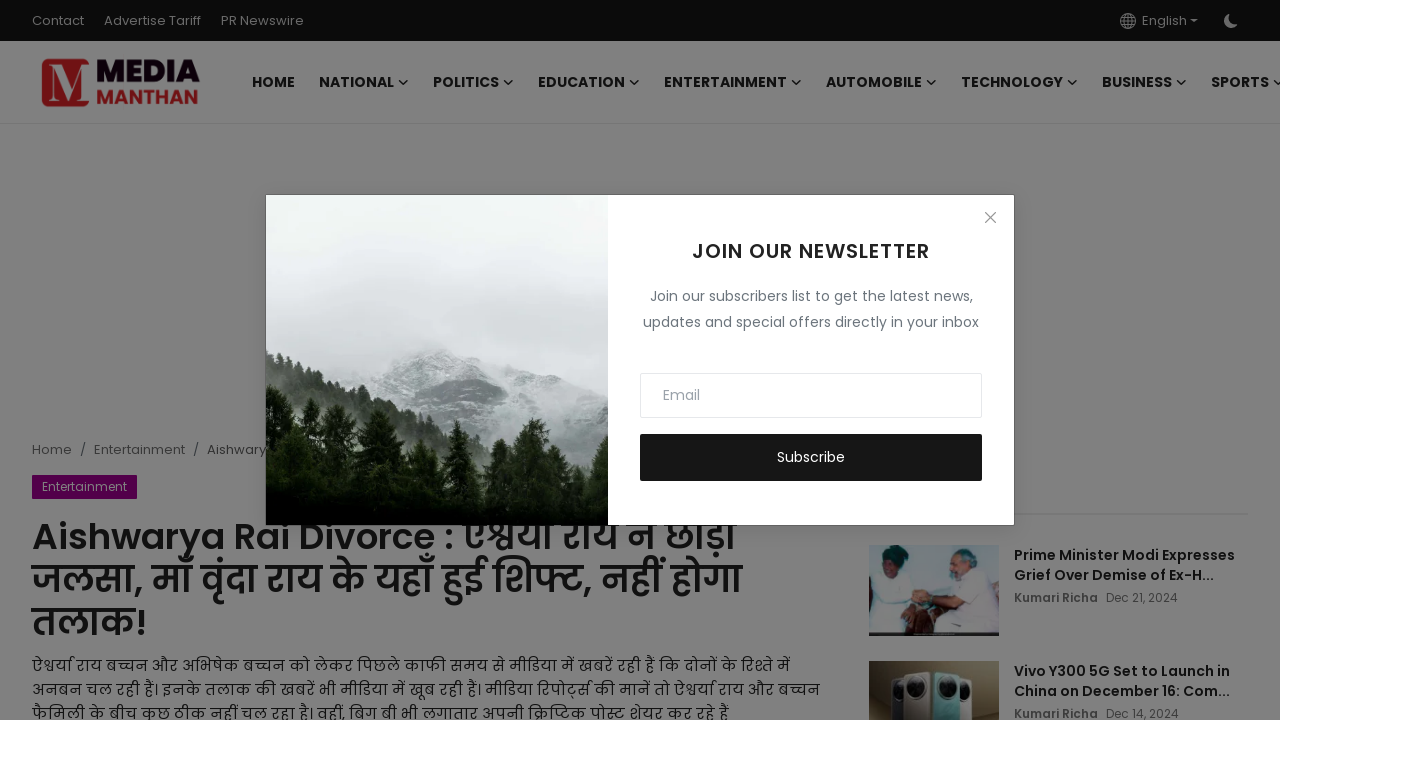

--- FILE ---
content_type: text/html; charset=UTF-8
request_url: https://www.mediamanthan.com/aishwarya-rai-divorce-aishwarya-rai-left-the-party-shifted-to-mother-vrinda-rais-place-there-will-be-no-divorce
body_size: 31437
content:
<!DOCTYPE html>
<html lang="en" >
<head>
<meta charset="utf-8">
<meta http-equiv="X-UA-Compatible" content="IE=edge">
<meta name="viewport" content="width=device-width, initial-scale=1">
<title>Aishwarya Rai Divorce : ऐश्वर्या राय ने छोड़ा जलसा, माँ वृंदा राय के यहाँ हुई शिफ्ट, नहीं होगा तलाक! - Media Manthan</title>
<meta name="description" content="ऐश्वर्या राय बच्चन और अभिषेक बच्चन को लेकर पिछले काफी समय से मीडिया में खबरें रही हैं कि दोनों के रिश्ते में अनबन चल रही हैं। इनके तलाक की खबरें भी मीडिया में खूब रही हैं। मीडिया रिपोर्ट्स की मानें तो ऐश्वर्या राय और बच्चन फैमिली के बीच कुछ ठीक नहीं चल रहा है। वहीं, बिग बी भी लगातार अपनी क्रिप्टिक पोस्ट शेयर कर रहे हैं"/>
<meta name="keywords" content="Aishwarya Rai Bachchan , Abhishek Bachchan , ऐश्वर्या राय बच्चन , अभिषेक बच्चन , Aishwarya Rai Divorce ,"/>
<meta name="author" content="Media Manthan"/>
<meta name="robots" content="all">
<meta property="og:locale" content="en_us"/>
<meta property="og:site_name" content="Media Manthan"/>
<meta name="X-CSRF-TOKEN" content="92c3be22592c64d4d0b7ad897c565596">
<meta property="og:type" content="article"/>
<meta property="og:title" content="Aishwarya Rai Divorce : ऐश्वर्या राय ने छोड़ा जलसा, माँ वृंदा राय के यहाँ हुई शिफ्ट, नहीं होगा तलाक!"/>
<meta property="og:description" content="ऐश्वर्या राय बच्चन और अभिषेक बच्चन को लेकर पिछले काफी समय से मीडिया में खबरें रही हैं कि दोनों के रिश्ते में अनबन चल रही हैं। इनके तलाक की खबरें भी मीडिया में खूब रही हैं। मीडिया रिपोर्ट्स की मानें तो ऐश्वर्या राय और बच्चन फैमिली के बीच कुछ ठीक नहीं चल रहा है। वहीं, बिग बी भी लगातार अपनी क्रिप्टिक पोस्ट शेयर कर रहे हैं"/>
<meta property="og:url" content="https://www.mediamanthan.com/aishwarya-rai-divorce-aishwarya-rai-left-the-party-shifted-to-mother-vrinda-rais-place-there-will-be-no-divorce"/>
<meta property="og:image" content="https://www.mediamanthan.com/uploads/images/202312/image_870x580_657dc064beb62.jpg"/>
<meta property="og:image:width" content="750"/>
<meta property="og:image:height" content="422"/>
<meta property="article:author" content="Preet Malhotra"/>
<meta property="fb:app_id" content=""/>
<meta property="article:tag" content="Aishwarya Rai Bachchan"/>
<meta property="article:tag" content="Abhishek Bachchan"/>
<meta property="article:tag" content="ऐश्वर्या राय बच्चन"/>
<meta property="article:tag" content="अभिषेक बच्चन"/>
<meta property="article:tag" content="Aishwarya Rai Divorce"/>
<meta property="article:published_time" content="2023-12-16 20:54:59"/>
<meta property="article:modified_time" content="2023-12-16 20:55:16"/>
<meta name="twitter:card" content="summary_large_image"/>
<meta name="twitter:site" content="@Media Manthan"/>
<meta name="twitter:creator" content="@Preet Malhotra"/>
<meta name="twitter:title" content="Aishwarya Rai Divorce : ऐश्वर्या राय ने छोड़ा जलसा, माँ वृंदा राय के यहाँ हुई शिफ्ट, नहीं होगा तलाक!"/>
<meta name="twitter:description" content="ऐश्वर्या राय बच्चन और अभिषेक बच्चन को लेकर पिछले काफी समय से मीडिया में खबरें रही हैं कि दोनों के रिश्ते में अनबन चल रही हैं। इनके तलाक की खबरें भी मीडिया में खूब रही हैं। मीडिया रिपोर्ट्स की मानें तो ऐश्वर्या राय और बच्चन फैमिली के बीच कुछ ठीक नहीं चल रहा है। वहीं, बिग बी भी लगातार अपनी क्रिप्टिक पोस्ट शेयर कर रहे हैं"/>
<meta name="twitter:image" content="https://www.mediamanthan.com/uploads/images/202312/image_870x580_657dc064beb62.jpg"/>
<link rel="shortcut icon" type="image/png" href="https://www.mediamanthan.com/uploads/logo/favicon_653946ed121421-25948110.png"/>
<link rel="canonical" href="https://www.mediamanthan.com/aishwarya-rai-divorce-aishwarya-rai-left-the-party-shifted-to-mother-vrinda-rais-place-there-will-be-no-divorce"/>
<link rel="alternate" href="https://www.mediamanthan.com/aishwarya-rai-divorce-aishwarya-rai-left-the-party-shifted-to-mother-vrinda-rais-place-there-will-be-no-divorce" hreflang="en_us"/>
<link href="https://fonts.googleapis.com/css?family=Poppins:300,400,500,600,700&display=swap&subset=devanagari,latin-ext" rel="stylesheet"><link href="https://fonts.googleapis.com/css?family=Poppins:300,400,500,600,700&display=swap&subset=devanagari,latin-ext" rel="stylesheet"><link href="https://fonts.googleapis.com/css?family=Poppins:300,400,500,600,700&display=swap&subset=devanagari,latin-ext" rel="stylesheet"><link href="https://www.mediamanthan.com/assets/vendor/bootstrap/css/bootstrap.min.css" rel="stylesheet">
<link href="https://www.mediamanthan.com/assets/themes/magazine/css/style-2.4.1.min.css" rel="stylesheet">
<style>:root {--vr-font-primary:  "Poppins", Helvetica, sans-serif;--vr-font-secondary:  "Poppins", Helvetica, sans-serif;--vr-font-tertiary:  "Poppins", Helvetica, sans-serif;--vr-theme-color: #2d65fe;--vr-block-color: #161616;--vr-mega-menu-color: #f9f9f9;} .section-videos .video-large .image {height: 100% !important;}
.bn-ds-1{width: 728px; height: 90px;}.bn-mb-1{width: 300px; height: 250px;}.bn-ds-2{width: 728px; height: 90px;}.bn-mb-2{width: 300px; height: 250px;}.bn-ds-3{width: 728px; height: 90px;}.bn-mb-3{width: 300px; height: 250px;}.bn-ds-4{width: 728px; height: 90px;}.bn-mb-4{width: 300px; height: 250px;}.bn-ds-5{width: 728px; height: 90px;}.bn-mb-5{width: 300px; height: 250px;}.bn-ds-6{width: 728px; height: 90px;}.bn-mb-6{width: 300px; height: 250px;}.bn-ds-7{width: 728px; height: 90px;}.bn-mb-7{width: 300px; height: 250px;}.bn-ds-8{width: 336px; height: 280px;}.bn-mb-8{width: 300px; height: 250px;}.bn-ds-9{width: 336px; height: 280px;}.bn-mb-9{width: 300px; height: 250px;}.bn-ds-10{width: 728px; height: 90px;}.bn-mb-10{width: 300px; height: 250px;}.bn-ds-11{width: 728px; height: 90px;}.bn-mb-11{width: 300px; height: 250px;}.modal-newsletter .image {background-image: url('https://www.mediamanthan.com/assets/img/newsletter.webp');}</style>
<script>var VrConfig = {baseURL: 'https://www.mediamanthan.com', csrfTokenName: 'csrf_token', sysLangId: '1', authCheck: 0, rtl: false, isRecaptchaEnabled: '0', categorySliderIds: [], textOk: "OK", textYes: "Yes", textCancel: "Cancel", textCorrectAnswer: "Correct Answer", textWrongAnswer: "Wrong Answer"};</script><meta name="google-adsense-account" content="ca-pub-1894322934240728">
<meta name="robots" content="max-image-preview:large"/>
<meta name="robots" content="index, follow">
<meta name="google-site-verification" content="kjGxkam46zs4NGV4IoonmLw1MYNqenR_EGNTcVzOLj0" /></head>
<body class="magazine  ">
<div id="nav-top" class="d-flex align-items-center">
<div class="container-xl d-flex justify-content-center justify-content-between">
<div class="d-flex align-items-center">
<ul class="navbar-nav flex-row top-left">
<li class="nav-item"><a href="https://www.mediamanthan.com/contact" class="nav-link">Contact</a></li>
<li class="nav-item"><a href="https://www.mediamanthan.com/advertise-tariff" class="nav-link">Advertise Tariff</a></li>
<li class="nav-item"><a href="https://www.mediamanthan.com/pr-newswire" class="nav-link">PR Newswire</a></li>
</ul>
</div>
<div class="d-flex align-items-center">
<ul class="navbar-nav flex-row flex-wrap ms-md-auto align-items-center">
<li class="nav-item dropdown dropdown-languages">
<a class="nav-link dropdown-toggle display-flex align-items-center" data-bs-toggle="dropdown" aria-expanded="false" href="#">
<svg xmlns="http://www.w3.org/2000/svg" width="16" height="16" fill="currentColor" viewBox="0 0 16 16">
<path
d="M0 8a8 8 0 1 1 16 0A8 8 0 0 1 0 8zm7.5-6.923c-.67.204-1.335.82-1.887 1.855A7.97 7.97 0 0 0 5.145 4H7.5V1.077zM4.09 4a9.267 9.267 0 0 1 .64-1.539 6.7 6.7 0 0 1 .597-.933A7.025 7.025 0 0 0 2.255 4H4.09zm-.582 3.5c.03-.877.138-1.718.312-2.5H1.674a6.958 6.958 0 0 0-.656 2.5h2.49zM4.847 5a12.5 12.5 0 0 0-.338 2.5H7.5V5H4.847zM8.5 5v2.5h2.99a12.495 12.495 0 0 0-.337-2.5H8.5zM4.51 8.5a12.5 12.5 0 0 0 .337 2.5H7.5V8.5H4.51zm3.99 0V11h2.653c.187-.765.306-1.608.338-2.5H8.5zM5.145 12c.138.386.295.744.468 1.068.552 1.035 1.218 1.65 1.887 1.855V12H5.145zm.182 2.472a6.696 6.696 0 0 1-.597-.933A9.268 9.268 0 0 1 4.09 12H2.255a7.024 7.024 0 0 0 3.072 2.472zM3.82 11a13.652 13.652 0 0 1-.312-2.5h-2.49c.062.89.291 1.733.656 2.5H3.82zm6.853 3.472A7.024 7.024 0 0 0 13.745 12H11.91a9.27 9.27 0 0 1-.64 1.539 6.688 6.688 0 0 1-.597.933zM8.5 12v2.923c.67-.204 1.335-.82 1.887-1.855.173-.324.33-.682.468-1.068H8.5zm3.68-1h2.146c.365-.767.594-1.61.656-2.5h-2.49a13.65 13.65 0 0 1-.312 2.5zm2.802-3.5a6.959 6.959 0 0 0-.656-2.5H12.18c.174.782.282 1.623.312 2.5h2.49zM11.27 2.461c.247.464.462.98.64 1.539h1.835a7.024 7.024 0 0 0-3.072-2.472c.218.284.418.598.597.933zM10.855 4a7.966 7.966 0 0 0-.468-1.068C9.835 1.897 9.17 1.282 8.5 1.077V4h2.355z"/>
</svg>&nbsp;
English</a>
<ul class="dropdown-menu">
<li><a href="https://www.mediamanthan.com" class="dropdown-item selected">English</a></li>
<li><a href="https://www.mediamanthan.com/spotlight" class="dropdown-item ">Spotlight</a></li>
<li><a href="https://www.mediamanthan.com/hindi" class="dropdown-item ">Hindi</a></li>
<li><a href="https://www.mediamanthan.com/marathi" class="dropdown-item ">Marathi</a></li>
</ul>
</li>
<li class="nav-item display-flex align-items-center m0">
<form action="https://www.mediamanthan.com/switch-dark-mode" method="post">
<input type="hidden" name="csrf_token" value="92c3be22592c64d4d0b7ad897c565596"><input type="hidden" name="back_url" value="https://www.mediamanthan.com/aishwarya-rai-divorce-aishwarya-rai-left-the-party-shifted-to-mother-vrinda-rais-place-there-will-be-no-divorce">
<button type="submit" name="theme_mode" value="dark" class="btn-switch-mode" aria-label="switch-mode">
<svg xmlns="http://www.w3.org/2000/svg" width="13" height="13" fill="currentColor" class="dark-mode-icon" viewBox="0 0 16 16">
<path d="M6 .278a.768.768 0 0 1 .08.858 7.208 7.208 0 0 0-.878 3.46c0 4.021 3.278 7.277 7.318 7.277.527 0 1.04-.055 1.533-.16a.787.787 0 0 1 .81.316.733.733 0 0 1-.031.893A8.349 8.349 0 0 1 8.344 16C3.734 16 0 12.286 0 7.71 0 4.266 2.114 1.312 5.124.06A.752.752 0 0 1 6 .278z"/>
</svg>
</button>
</form>
</li>
</ul>
</div>
</div>
</div><header id="header" >
<div class="navbar navbar-expand-md nav-main">
<nav class="container-xl">
<a href="https://www.mediamanthan.com" class="navbar-brand p-0">
<img src="https://www.mediamanthan.com/uploads/logo/logo_653946ed11a4b5-67297877.png" alt="logo" class="logo" width="178" height="56">
</a>
<div class="collapse navbar-collapse">
<ul class="navbar-nav navbar-left display-flex align-items-center">
<li class="nav-item">
<a href="https://www.mediamanthan.com" class="nav-link">Home</a>
</li>
<li class="nav-item nav-item-category nav-item-category-1" data-category-id="1">
<a href="https://www.mediamanthan.com/national" class="nav-link" data-toggle="dropdown" role="button" aria-expanded="false">National<i class="icon-arrow-down"></i></a>
</li>
<li class="nav-item nav-item-category nav-item-category-8" data-category-id="8">
<a href="https://www.mediamanthan.com/politics" class="nav-link" data-toggle="dropdown" role="button" aria-expanded="false">Politics<i class="icon-arrow-down"></i></a>
</li>
<li class="nav-item nav-item-category nav-item-category-3" data-category-id="3">
<a href="https://www.mediamanthan.com/education" class="nav-link" data-toggle="dropdown" role="button" aria-expanded="false">Education<i class="icon-arrow-down"></i></a>
</li>
<li class="nav-item nav-item-category nav-item-category-4" data-category-id="4">
<a href="https://www.mediamanthan.com/entertainment" class="nav-link" data-toggle="dropdown" role="button" aria-expanded="false">Entertainment<i class="icon-arrow-down"></i></a>
</li>
<li class="nav-item nav-item-category nav-item-category-2" data-category-id="2">
<a href="https://www.mediamanthan.com/automobile" class="nav-link" data-toggle="dropdown" role="button" aria-expanded="false">Automobile<i class="icon-arrow-down"></i></a>
</li>
<li class="nav-item nav-item-category nav-item-category-5" data-category-id="5">
<a href="https://www.mediamanthan.com/technology" class="nav-link" data-toggle="dropdown" role="button" aria-expanded="false">Technology<i class="icon-arrow-down"></i></a>
</li>
<li class="nav-item nav-item-category nav-item-category-6" data-category-id="6">
<a href="https://www.mediamanthan.com/business" class="nav-link" data-toggle="dropdown" role="button" aria-expanded="false">Business<i class="icon-arrow-down"></i></a>
</li>
<li class="nav-item nav-item-category nav-item-category-7" data-category-id="7">
<a href="https://www.mediamanthan.com/sports" class="nav-link" data-toggle="dropdown" role="button" aria-expanded="false">Sports<i class="icon-arrow-down"></i></a>
</li>
<li class="nav-item dropdown">
<a class="nav-link" href="#">More<i class="icon-arrow-down"></i></a>
<ul class="dropdown-menu nav-dropdown-menu">
<li><a href="https://www.mediamanthan.com/press-release" class="dropdown-item">Press Release</a></li>
</ul>
</li>
</ul>
<hr class="d-md-none text-white-50">
<ul class="navbar-nav navbar-right flex-row flex-wrap align-items-center ms-md-auto">
<li class="nav-item col-6 col-lg-auto position-relative">
<button type="button" class="btn-link nav-link py-2 px-0 px-lg-2 search-icon display-flex align-items-center" aria-label="search">
<svg xmlns="http://www.w3.org/2000/svg" width="21" height="21" viewBox="0 0 24 24" fill="none" stroke="currentColor" stroke-width="2" stroke-linecap="round" stroke-linejoin="round">
<circle cx="11" cy="11" r="8"></circle>
<line x1="21" y1="21" x2="16.65" y2="16.65"></line>
</svg>
</button>
<div class="search-form">
<form action="https://www.mediamanthan.com/search" method="get" id="search_validate">
<input type="text" name="q" maxlength="300" pattern=".*\S+.*" class="form-control form-input" placeholder="Search..."  required>
<button class="btn btn-custom" aria-label="search">
<svg xmlns="http://www.w3.org/2000/svg" width="20" height="20" viewBox="0 0 24 24" fill="none" stroke="currentColor" stroke-width="2" stroke-linecap="round" stroke-linejoin="round">
<circle cx="11" cy="11" r="8"></circle>
<line x1="21" y1="21" x2="16.65" y2="16.65"></line>
</svg>
</button>
</form>
</div>
</li>
</ul>
</div>
</nav>
</div>

<div class="container-xl">
<div class="mega-menu-container">
<div class="mega-menu mega-menu-1 shadow-sm" data-category-id="1">
<div class="container-fluid">
<div class="row">
<div class="col-12 menu-right width100">
<div class="menu-category-items filter-all active">
<div class="container-fluid">
<div class="row">
<div class="col-sm-2 menu-post-item width20">
<div class="image">
<a href="https://www.mediamanthan.com/dusu-2025-nsui-candidate-joslyn-nandita-chaudhary-alleges-evm-tampering-by-abvp">
<img src="[data-uri]" data-src="https://www.mediamanthan.com/uploads/images/202509/image_430x256_68cbdd4c7547e.webp" alt="DUSU 2025: NSUI Candidate Joslyn Nandita Chaudhary Alleges EVM Tampering by ABVP" class="img-fluid lazyload" width="232" height="140"/>
</a>
</div>
<h3 class="title"><a href="https://www.mediamanthan.com/dusu-2025-nsui-candidate-joslyn-nandita-chaudhary-alleges-evm-tampering-by-abvp">DUSU 2025: NSUI Candidate Joslyn Nandita Chau...</a></h3>
<p class="small-post-meta">    <a href="https://www.mediamanthan.com/profile/kumari-richa" class="a-username">Kumari Richa</a>
    <span>Sep 18, 2025</span>
</p>
</div>
<div class="col-sm-2 menu-post-item width20">
<div class="image">
<a href="https://www.mediamanthan.com/crocodile-attack-in-rajasthans-udaipur-mother-dies-protecting-child">
<img src="[data-uri]" data-src="https://www.mediamanthan.com/uploads/images/202509/image_430x256_68c77541a7910.webp" alt="Crocodile Attack in Rajasthan’s Udaipur: Mother Dies Protecting Child" class="img-fluid lazyload" width="232" height="140"/>
</a>
</div>
<h3 class="title"><a href="https://www.mediamanthan.com/crocodile-attack-in-rajasthans-udaipur-mother-dies-protecting-child">Crocodile Attack in Rajasthan’s Udaipur: Moth...</a></h3>
<p class="small-post-meta">    <a href="https://www.mediamanthan.com/profile/kumari-richa" class="a-username">Kumari Richa</a>
    <span>Sep 15, 2025</span>
</p>
</div>
<div class="col-sm-2 menu-post-item width20">
<div class="image">
<a href="https://www.mediamanthan.com/shanaya-sharma-environment-baba-tree-plantation">
<img src="[data-uri]" data-src="https://www.mediamanthan.com/uploads/images/202508/image_430x256_68a76747f1566.webp" alt="Shanaya Sharma Joins ‘Environment Baba’ in Tree Plantation Drive" class="img-fluid lazyload" width="232" height="140"/>
</a>
</div>
<h3 class="title"><a href="https://www.mediamanthan.com/shanaya-sharma-environment-baba-tree-plantation">Shanaya Sharma Joins ‘Environment Baba’ in Tr...</a></h3>
<p class="small-post-meta">    <a href="https://www.mediamanthan.com/profile/kumari-richa" class="a-username">Kumari Richa</a>
    <span>Aug 22, 2025</span>
</p>
</div>
<div class="col-sm-2 menu-post-item width20">
<div class="image">
<a href="https://www.mediamanthan.com/junjaram-thory-wins-india-influencer-creator-awards-2025-for-digital-media-excellence">
<img src="[data-uri]" data-src="https://www.mediamanthan.com/uploads/images/202508/image_430x256_6895c8c821d72.webp" alt="Junjaram Thory wins India Influencer &amp; Creator Awards 2025 for digital media excellence" class="img-fluid lazyload" width="232" height="140"/>
</a>
</div>
<h3 class="title"><a href="https://www.mediamanthan.com/junjaram-thory-wins-india-influencer-creator-awards-2025-for-digital-media-excellence">Junjaram Thory wins India Influencer &amp; Creato...</a></h3>
<p class="small-post-meta">    <a href="https://www.mediamanthan.com/profile/kumari-richa" class="a-username">Kumari Richa</a>
    <span>Aug 8, 2025</span>
</p>
</div>
<div class="col-sm-2 menu-post-item width20">
<div class="image">
<a href="https://www.mediamanthan.com/bikaner-news-1685-crore-fine-imposed-for-illegal-gravel-mining-in-kolayat">
<img src="[data-uri]" data-src="https://www.mediamanthan.com/uploads/images/202508/image_430x256_689559e9a3a17.webp" alt="Bikaner News: ₹16.85 Crore Fine Imposed for Illegal Gravel Mining in Kolayat" class="img-fluid lazyload" width="232" height="140"/>
</a>
</div>
<h3 class="title"><a href="https://www.mediamanthan.com/bikaner-news-1685-crore-fine-imposed-for-illegal-gravel-mining-in-kolayat">Bikaner News: ₹16.85 Crore Fine Imposed for I...</a></h3>
<p class="small-post-meta">    <a href="https://www.mediamanthan.com/profile/kumari-richa" class="a-username">Kumari Richa</a>
    <span>Aug 8, 2025</span>
</p>
</div>
</div>
</div>
</div>
</div>
</div>
</div>
</div>
<div class="mega-menu mega-menu-8 shadow-sm" data-category-id="8">
<div class="container-fluid">
<div class="row">
<div class="col-12 menu-right width100">
<div class="menu-category-items filter-all active">
<div class="container-fluid">
<div class="row">
<div class="col-sm-2 menu-post-item width20">
<div class="image">
<a href="https://www.mediamanthan.com/the-political-and-social-journey-of-sumitra-dahiya-bjp-mahila-morcha-leader">
<img src="[data-uri]" data-src="https://www.mediamanthan.com/uploads/images/202509/image_430x256_68cb93260a5a5.webp" alt="The Political and Social Journey of Sumitra Dahiya, BJP Mahila Morcha Leader" class="img-fluid lazyload" width="232" height="140"/>
</a>
</div>
<h3 class="title"><a href="https://www.mediamanthan.com/the-political-and-social-journey-of-sumitra-dahiya-bjp-mahila-morcha-leader">The Political and Social Journey of Sumitra D...</a></h3>
<p class="small-post-meta">    <a href="https://www.mediamanthan.com/profile/kumari-richa" class="a-username">Kumari Richa</a>
    <span>Sep 18, 2025</span>
</p>
</div>
<div class="col-sm-2 menu-post-item width20">
<div class="image">
<a href="https://www.mediamanthan.com/nsui-faces-infighting-can-joslin-overcome-the-challenge-posed-by-umanshi-lamba">
<img src="[data-uri]" data-src="https://www.mediamanthan.com/uploads/images/202509/image_430x256_68cb616f243c8.webp" alt="NSUI faces infighting: Can Joslin overcome the challenge posed by Umanshi Lamba?" class="img-fluid lazyload" width="232" height="140"/>
</a>
</div>
<h3 class="title"><a href="https://www.mediamanthan.com/nsui-faces-infighting-can-joslin-overcome-the-challenge-posed-by-umanshi-lamba">NSUI faces infighting: Can Joslin overcome th...</a></h3>
<p class="small-post-meta">    <a href="https://www.mediamanthan.com/profile/kumari-richa" class="a-username">Kumari Richa</a>
    <span>Sep 18, 2025</span>
</p>
</div>
<div class="col-sm-2 menu-post-item width20">
<div class="image">
<a href="https://www.mediamanthan.com/thansingh-doli-detained-by-police-farmers-protest-over-contaminated-water-crisis-intensifies">
<img src="[data-uri]" data-src="https://www.mediamanthan.com/uploads/images/202508/image_430x256_689ad4c8aa55f.webp" alt="Thansingh Doli Detained by Police, Farmers’ Protest over Contaminated Water Crisis Intensifies" class="img-fluid lazyload" width="232" height="140"/>
</a>
</div>
<h3 class="title"><a href="https://www.mediamanthan.com/thansingh-doli-detained-by-police-farmers-protest-over-contaminated-water-crisis-intensifies">Thansingh Doli Detained by Police, Farmers’ P...</a></h3>
<p class="small-post-meta">    <a href="https://www.mediamanthan.com/profile/kumari-richa" class="a-username">Kumari Richa</a>
    <span>Aug 12, 2025</span>
</p>
</div>
<div class="col-sm-2 menu-post-item width20">
<div class="image">
<a href="https://www.mediamanthan.com/mahant-nirmaldas-a-fusion-of-spiritual-leadership-and-politics">
<img src="[data-uri]" data-src="https://www.mediamanthan.com/uploads/images/202502/image_430x256_67b75edab684d.webp" alt="Mahant Nirmaldas: A Fusion of Spiritual Leadership and Politics" class="img-fluid lazyload" width="232" height="140"/>
</a>
</div>
<h3 class="title"><a href="https://www.mediamanthan.com/mahant-nirmaldas-a-fusion-of-spiritual-leadership-and-politics">Mahant Nirmaldas: A Fusion of Spiritual Leade...</a></h3>
<p class="small-post-meta">    <a href="https://www.mediamanthan.com/profile/minaxi-rathore" class="a-username">Minaxi Rathore</a>
    <span>Feb 20, 2025</span>
</p>
</div>
<div class="col-sm-2 menu-post-item width20">
<div class="image">
<a href="https://www.mediamanthan.com/anant-ram-vishnoi-elected-as-bjps-new-district-president-in-barmer-key-highlights">
<img src="[data-uri]" data-src="https://www.mediamanthan.com/uploads/images/202501/image_430x256_6798482d2a577.webp" alt="Anant Ram Vishnoi Elected as BJP&#039;s New District President in Barmer: Key Highlights" class="img-fluid lazyload" width="232" height="140"/>
</a>
</div>
<h3 class="title"><a href="https://www.mediamanthan.com/anant-ram-vishnoi-elected-as-bjps-new-district-president-in-barmer-key-highlights">Anant Ram Vishnoi Elected as BJP&#039;s New Distri...</a></h3>
<p class="small-post-meta">    <a href="https://www.mediamanthan.com/profile/anuj-shrivastava" class="a-username">Anuj Shrivastava</a>
    <span>Jan 28, 2025</span>
</p>
</div>
</div>
</div>
</div>
</div>
</div>
</div>
</div>
<div class="mega-menu mega-menu-3 shadow-sm" data-category-id="3">
<div class="container-fluid">
<div class="row">
<div class="col-12 menu-right width100">
<div class="menu-category-items filter-all active">
<div class="container-fluid">
<div class="row">
<div class="col-sm-2 menu-post-item width20">
<div class="image">
<a href="https://www.mediamanthan.com/rajasthan-patwari-exam-2025-applications-to-reopen-for-3727-posts-edit-window-for-old-applicants">
<img src="[data-uri]" data-src="https://www.mediamanthan.com/uploads/images/202505/image_430x256_683a5807059bc.webp" alt="Rajasthan Patwari Exam 2025: Applications to Reopen for 3727 Posts, Edit Window for Old Applicants" class="img-fluid lazyload" width="232" height="140"/>
</a>
</div>
<h3 class="title"><a href="https://www.mediamanthan.com/rajasthan-patwari-exam-2025-applications-to-reopen-for-3727-posts-edit-window-for-old-applicants">Rajasthan Patwari Exam 2025: Applications to ...</a></h3>
<p class="small-post-meta">    <a href="https://www.mediamanthan.com/profile/kumari-richa" class="a-username">Kumari Richa</a>
    <span>May 31, 2025</span>
</p>
</div>
<div class="col-sm-2 menu-post-item width20">
<div class="image">
<a href="https://www.mediamanthan.com/important-update-for-reet-2024-aspirants-step-by-step-guide-to-fill-application-form-online">
<img src="[data-uri]" data-src="https://www.mediamanthan.com/uploads/images/202412/image_430x256_6760d80ec18ea.webp" alt="Important Update for REET 2024 Aspirants: Step-by-Step Guide to Fill Application Form Online" class="img-fluid lazyload" width="232" height="140"/>
</a>
</div>
<h3 class="title"><a href="https://www.mediamanthan.com/important-update-for-reet-2024-aspirants-step-by-step-guide-to-fill-application-form-online">Important Update for REET 2024 Aspirants: Ste...</a></h3>
<p class="small-post-meta">    <a href="https://www.mediamanthan.com/profile/kumari-richa" class="a-username">Kumari Richa</a>
    <span>Dec 17, 2024</span>
</p>
</div>
<div class="col-sm-2 menu-post-item width20">
<div class="image">
<a href="https://www.mediamanthan.com/rajasthans-lado-incentive-scheme-a-unique-initiative-for-the-future-of-daughters">
<img src="[data-uri]" data-src="https://www.mediamanthan.com/uploads/images/202411/image_430x256_673d3bf3d1ee8.jpg" alt="राजस्थान की लाडो प्रोत्साहन योजना: बेटियों के भविष्य के लिए एक अनोखी पहल" class="img-fluid lazyload" width="232" height="140"/>
</a>
</div>
<h3 class="title"><a href="https://www.mediamanthan.com/rajasthans-lado-incentive-scheme-a-unique-initiative-for-the-future-of-daughters">राजस्थान की लाडो प्रोत्साहन योजना: बेटियों के...</a></h3>
<p class="small-post-meta">    <a href="https://www.mediamanthan.com/profile/kumari-richa" class="a-username">Kumari Richa</a>
    <span>Nov 20, 2024</span>
</p>
</div>
<div class="col-sm-2 menu-post-item width20">
<div class="image">
<a href="https://www.mediamanthan.com/a-compassionate-future-syllabus-monal-jayaram">
<img src="[data-uri]" data-src="https://www.mediamanthan.com/uploads/images/202408/image_430x256_66bb627ec85e6.jpg" alt="एक कम्पैशनेट भविष्य का सिलबस: मोनाल जयराम" class="img-fluid lazyload" width="232" height="140"/>
</a>
</div>
<h3 class="title"><a href="https://www.mediamanthan.com/a-compassionate-future-syllabus-monal-jayaram">एक कम्पैशनेट भविष्य का सिलबस: मोनाल जयराम</a></h3>
<p class="small-post-meta">    <a href="https://www.mediamanthan.com/profile/kumari-richa" class="a-username">Kumari Richa</a>
    <span>Aug 13, 2024</span>
</p>
</div>
<div class="col-sm-2 menu-post-item width20">
<div class="image">
<a href="https://www.mediamanthan.com/pm-awas-yojana-2024-process-of-building-a-house-under-the-pradhan-mantri-awas-yojana">
<img src="[data-uri]" data-src="https://www.mediamanthan.com/uploads/images/202406/image_430x256_66688500bb573.jpg" alt="PM Awas Yojana 2024: प्रधानमंत्री आवास योजना के अंतर्गत घर बनाने की प्रक्रिया" class="img-fluid lazyload" width="232" height="140"/>
</a>
</div>
<h3 class="title"><a href="https://www.mediamanthan.com/pm-awas-yojana-2024-process-of-building-a-house-under-the-pradhan-mantri-awas-yojana">PM Awas Yojana 2024: प्रधानमंत्री आवास योजना ...</a></h3>
<p class="small-post-meta">    <a href="https://www.mediamanthan.com/profile/preet-malhotra" class="a-username">Preet Malhotra</a>
    <span>Jun 12, 2024</span>
</p>
</div>
</div>
</div>
</div>
</div>
</div>
</div>
</div>
<div class="mega-menu mega-menu-4 shadow-sm" data-category-id="4">
<div class="container-fluid">
<div class="row">
<div class="col-12 menu-right width100">
<div class="menu-category-items filter-all active">
<div class="container-fluid">
<div class="row">
<div class="col-sm-2 menu-post-item width20">
<div class="image">
<a href="https://www.mediamanthan.com/fir-alleges-harassment-of-a-married-woman-by-singer-hardil-pandya-raises-serious-questions-over-contradictory-narratives-and-conduct">
<img src="[data-uri]" data-src="https://www.mediamanthan.com/uploads/images/202601/image_430x256_695be9c0b51dc.webp" alt="FIR Alleges Harassment of a Married Woman by Singer Hardil Pandya, Raises Serious Questions Over Contradictory Narratives and Conduct" class="img-fluid lazyload" width="232" height="140"/>
</a>
</div>
<h3 class="title"><a href="https://www.mediamanthan.com/fir-alleges-harassment-of-a-married-woman-by-singer-hardil-pandya-raises-serious-questions-over-contradictory-narratives-and-conduct">FIR Alleges Harassment of a Married Woman by ...</a></h3>
<p class="small-post-meta">    <a href="https://www.mediamanthan.com/profile/kumari-richa" class="a-username">Kumari Richa</a>
    <span>Jan 5, 2026</span>
</p>
</div>
<div class="col-sm-2 menu-post-item width20">
<div class="image">
<a href="https://www.mediamanthan.com/instagram-viral-creator-vampiii-aka-vinayak-sharma-redefines-youth-influence-with-a-new-age-digital-identity">
<img src="[data-uri]" data-src="https://www.mediamanthan.com/uploads/images/202512/image_430x256_694967ebd3c94.webp" alt="Instagram Viral Creator Vampiii aka Vinayak Sharma Redefines Youth Influence with a New-Age Digital Identity" class="img-fluid lazyload" width="232" height="140"/>
</a>
</div>
<h3 class="title"><a href="https://www.mediamanthan.com/instagram-viral-creator-vampiii-aka-vinayak-sharma-redefines-youth-influence-with-a-new-age-digital-identity">Instagram Viral Creator Vampiii aka Vinayak S...</a></h3>
<p class="small-post-meta">    <a href="https://www.mediamanthan.com/profile/kumari-richa" class="a-username">Kumari Richa</a>
    <span>Dec 22, 2025</span>
</p>
</div>
<div class="col-sm-2 menu-post-item width20">
<div class="image">
<a href="https://www.mediamanthan.com/anshika-rai-s-birthday-marks-a-powerful-milestone-in-her-journey-from-beauty-queen-to-future-doctor">
<img src="[data-uri]" data-src="https://www.mediamanthan.com/uploads/images/202512/image_430x256_69305eae71e77.webp" alt="Anshika Rai’s Birthday Marks a Powerful Milestone in Her Journey from Beauty Queen to Future Doctor" class="img-fluid lazyload" width="232" height="140"/>
</a>
</div>
<h3 class="title"><a href="https://www.mediamanthan.com/anshika-rai-s-birthday-marks-a-powerful-milestone-in-her-journey-from-beauty-queen-to-future-doctor">Anshika Rai’s Birthday Marks a Powerful Miles...</a></h3>
<p class="small-post-meta">    <a href="https://www.mediamanthan.com/profile/kumari-richa" class="a-username">Kumari Richa</a>
    <span>Dec 3, 2025</span>
</p>
</div>
<div class="col-sm-2 menu-post-item width20">
<div class="image">
<a href="https://www.mediamanthan.com/neeti-mohan-treats-fans-to-soul-stirring-single-mirza-on-her-special-day">
<img src="[data-uri]" data-src="https://www.mediamanthan.com/uploads/images/202511/image_430x256_691ddc4dbc1c0.webp" alt="Neeti Mohan Treats Fans to Soul-Stirring Single ‘Mirza’ on Her Special Day" class="img-fluid lazyload" width="232" height="140"/>
</a>
</div>
<h3 class="title"><a href="https://www.mediamanthan.com/neeti-mohan-treats-fans-to-soul-stirring-single-mirza-on-her-special-day">Neeti Mohan Treats Fans to Soul-Stirring Sing...</a></h3>
<p class="small-post-meta">    <a href="https://www.mediamanthan.com/profile/kumari-richa" class="a-username">Kumari Richa</a>
    <span>Nov 19, 2025</span>
</p>
</div>
<div class="col-sm-2 menu-post-item width20">
<div class="image">
<a href="https://www.mediamanthan.com/kanika-kapoors-maha-kumbh-track-nominated-for-prestigious-grammy-award">
<img src="[data-uri]" data-src="https://www.mediamanthan.com/uploads/images/202511/image_430x256_69186d980912d.webp" alt="Kanika Kapoor&#039;s &quot;Maha Kumbh&quot; Track Nominated for Prestigious Grammy Award" class="img-fluid lazyload" width="232" height="140"/>
</a>
</div>
<h3 class="title"><a href="https://www.mediamanthan.com/kanika-kapoors-maha-kumbh-track-nominated-for-prestigious-grammy-award">Kanika Kapoor&#039;s &quot;Maha Kumbh&quot; Track Nominated ...</a></h3>
<p class="small-post-meta">    <a href="https://www.mediamanthan.com/profile/kumari-richa" class="a-username">Kumari Richa</a>
    <span>Nov 15, 2025</span>
</p>
</div>
</div>
</div>
</div>
</div>
</div>
</div>
</div>
<div class="mega-menu mega-menu-2 shadow-sm" data-category-id="2">
<div class="container-fluid">
<div class="row">
<div class="col-12 menu-right width100">
<div class="menu-category-items filter-all active">
<div class="container-fluid">
<div class="row">
<div class="col-sm-2 menu-post-item width20">
<div class="image">
<a href="https://www.mediamanthan.com/yezdi-roadster-2025-launched-a-perfect-blend-of-style-power-and-personality">
<img src="[data-uri]" data-src="https://www.mediamanthan.com/uploads/images/202508/image_430x256_689e935b9d09a.webp" alt="Yezdi Roadster 2025 Launched – A Perfect Blend of Style, Power, and Personality" class="img-fluid lazyload" width="232" height="140"/>
</a>
</div>
<h3 class="title"><a href="https://www.mediamanthan.com/yezdi-roadster-2025-launched-a-perfect-blend-of-style-power-and-personality">Yezdi Roadster 2025 Launched – A Perfect Blen...</a></h3>
<p class="small-post-meta">    <a href="https://www.mediamanthan.com/profile/kumari-richa" class="a-username">Kumari Richa</a>
    <span>Aug 15, 2025</span>
</p>
</div>
<div class="col-sm-2 menu-post-item width20">
<div class="image">
<a href="https://www.mediamanthan.com/tesla-model-y-officially-set-for-india-launch-prices-start-at-5989-lakh">
<img src="[data-uri]" data-src="https://www.mediamanthan.com/uploads/images/202507/image_430x256_6876fe2a53c5f.webp" alt="Tesla Model Y Officially Set for India Launch, Prices Start at ₹59.89 Lakh" class="img-fluid lazyload" width="232" height="140"/>
</a>
</div>
<h3 class="title"><a href="https://www.mediamanthan.com/tesla-model-y-officially-set-for-india-launch-prices-start-at-5989-lakh">Tesla Model Y Officially Set for India Launch...</a></h3>
<p class="small-post-meta">    <a href="https://www.mediamanthan.com/profile/kumari-richa" class="a-username">Kumari Richa</a>
    <span>Jul 16, 2025</span>
</p>
</div>
<div class="col-sm-2 menu-post-item width20">
<div class="image">
<a href="https://www.mediamanthan.com/hero-motocorp-launches-vida-vx2-electric-scooter-in-india-starting-at-59490">
<img src="[data-uri]" data-src="https://www.mediamanthan.com/uploads/images/202507/image_430x256_68648a59e9230.webp" alt="Hero MotoCorp Launches VIDA VX2 Electric Scooter in India Starting at ₹59,490" class="img-fluid lazyload" width="232" height="140"/>
</a>
</div>
<h3 class="title"><a href="https://www.mediamanthan.com/hero-motocorp-launches-vida-vx2-electric-scooter-in-india-starting-at-59490">Hero MotoCorp Launches VIDA VX2 Electric Scoo...</a></h3>
<p class="small-post-meta">    <a href="https://www.mediamanthan.com/profile/kumari-richa" class="a-username">Kumari Richa</a>
    <span>Jul 2, 2025</span>
</p>
</div>
<div class="col-sm-2 menu-post-item width20">
<div class="image">
<a href="https://www.mediamanthan.com/maruti-swift-maruti-is-preparing-for-the-redesign-of-this-hatchback-know-when-and-with-what-features-it-will-come">
<img src="[data-uri]" data-src="https://www.mediamanthan.com/uploads/images/202403/image_430x256_65fe34ef67e04.jpg" alt="मारुति स्विफ्ट: मारुति इस हैचबैक के रीडिजाइन की तैयारी कर रही है; जानिए यह कब और किन फीचर्स के साथ आएगा" class="img-fluid lazyload" width="232" height="140"/>
</a>
</div>
<h3 class="title"><a href="https://www.mediamanthan.com/maruti-swift-maruti-is-preparing-for-the-redesign-of-this-hatchback-know-when-and-with-what-features-it-will-come">मारुति स्विफ्ट: मारुति इस हैचबैक के रीडिजाइन ...</a></h3>
<p class="small-post-meta">    <a href="https://www.mediamanthan.com/profile/kumari-richa" class="a-username">Kumari Richa</a>
    <span>Mar 23, 2024</span>
</p>
</div>
<div class="col-sm-2 menu-post-item width20">
<div class="image">
<a href="https://www.mediamanthan.com/2024-bajaj-pulsar-n150-and-n160-updated-with-new-features-and-prices">
<img src="[data-uri]" data-src="https://www.mediamanthan.com/uploads/images/202402/image_430x256_65c798c4a557f.jpg" alt="2024 बजाज पल्सर N150 और N160: नई सुविधाओं और कीमतों के साथ अपडेटेड" class="img-fluid lazyload" width="232" height="140"/>
</a>
</div>
<h3 class="title"><a href="https://www.mediamanthan.com/2024-bajaj-pulsar-n150-and-n160-updated-with-new-features-and-prices">2024 बजाज पल्सर N150 और N160: नई सुविधाओं और ...</a></h3>
<p class="small-post-meta">    <a href="https://www.mediamanthan.com/profile/minaxi-rathore" class="a-username">Minaxi Rathore</a>
    <span>Feb 10, 2024</span>
</p>
</div>
</div>
</div>
</div>
</div>
</div>
</div>
</div>
<div class="mega-menu mega-menu-5 shadow-sm" data-category-id="5">
<div class="container-fluid">
<div class="row">
<div class="col-12 menu-right width100">
<div class="menu-category-items filter-all active">
<div class="container-fluid">
<div class="row">
<div class="col-sm-2 menu-post-item width20">
<div class="image">
<a href="https://www.mediamanthan.com/apple-iphone-16-available-at-69999-in-flipkart-goat-sale-with-up-to-20000-discount">
<img src="[data-uri]" data-src="https://www.mediamanthan.com/uploads/images/202507/image_430x256_6877022b0d1e3.webp" alt="Apple iPhone 16 Available at ₹69,999 in Flipkart GOAT Sale with Up to ₹20,000 Discount" class="img-fluid lazyload" width="232" height="140"/>
</a>
</div>
<h3 class="title"><a href="https://www.mediamanthan.com/apple-iphone-16-available-at-69999-in-flipkart-goat-sale-with-up-to-20000-discount">Apple iPhone 16 Available at ₹69,999 in Flipk...</a></h3>
<p class="small-post-meta">    <a href="https://www.mediamanthan.com/profile/kumari-richa" class="a-username">Kumari Richa</a>
    <span>Jul 16, 2025</span>
</p>
</div>
<div class="col-sm-2 menu-post-item width20">
<div class="image">
<a href="https://www.mediamanthan.com/iqoo-z10r-launch-specs-features-design-leak">
<img src="[data-uri]" data-src="https://www.mediamanthan.com/uploads/images/202507/image_430x256_6873a8f300d50.webp" alt="iQOO Z10R Design and Specs Leaked, Launch Expected Soon" class="img-fluid lazyload" width="232" height="140"/>
</a>
</div>
<h3 class="title"><a href="https://www.mediamanthan.com/iqoo-z10r-launch-specs-features-design-leak">iQOO Z10R Design and Specs Leaked, Launch Exp...</a></h3>
<p class="small-post-meta">    <a href="https://www.mediamanthan.com/profile/kumari-richa" class="a-username">Kumari Richa</a>
    <span>Jul 13, 2025</span>
</p>
</div>
<div class="col-sm-2 menu-post-item width20">
<div class="image">
<a href="https://www.mediamanthan.com/oppo-launches-reno14-series-and-budget-friendly-pad-se-tablet-in-india">
<img src="[data-uri]" data-src="https://www.mediamanthan.com/uploads/images/202507/image_430x256_68672cd00a234.webp" alt="Oppo Launches Reno14 Series and Budget-Friendly Pad SE Tablet in India" class="img-fluid lazyload" width="232" height="140"/>
</a>
</div>
<h3 class="title"><a href="https://www.mediamanthan.com/oppo-launches-reno14-series-and-budget-friendly-pad-se-tablet-in-india">Oppo Launches Reno14 Series and Budget-Friend...</a></h3>
<p class="small-post-meta">    <a href="https://www.mediamanthan.com/profile/kumari-richa" class="a-username">Kumari Richa</a>
    <span>Jul 4, 2025</span>
</p>
</div>
<div class="col-sm-2 menu-post-item width20">
<div class="image">
<a href="https://www.mediamanthan.com/google-search-console-updates-insights-report-with-full-integration">
<img src="[data-uri]" data-src="https://www.mediamanthan.com/uploads/images/202507/image_430x256_68637a583b78a.webp" alt="Google Search Console Updates ‘Insights’ Report With Full Integration" class="img-fluid lazyload" width="232" height="140"/>
</a>
</div>
<h3 class="title"><a href="https://www.mediamanthan.com/google-search-console-updates-insights-report-with-full-integration">Google Search Console Updates ‘Insights’ Repo...</a></h3>
<p class="small-post-meta">    <a href="https://www.mediamanthan.com/profile/kumari-richa" class="a-username">Kumari Richa</a>
    <span>Jul 1, 2025</span>
</p>
</div>
<div class="col-sm-2 menu-post-item width20">
<div class="image">
<a href="https://www.mediamanthan.com/why-is-instagram-reducing-video-quality-the-surprising-reason-behind-the-change">
<img src="[data-uri]" data-src="https://www.mediamanthan.com/uploads/images/202412/image_430x256_676069b0ab493.webp" alt="Why Is Instagram Reducing Video Quality? The Surprising Reason Behind the Change" class="img-fluid lazyload" width="232" height="140"/>
</a>
</div>
<h3 class="title"><a href="https://www.mediamanthan.com/why-is-instagram-reducing-video-quality-the-surprising-reason-behind-the-change">Why Is Instagram Reducing Video Quality? The ...</a></h3>
<p class="small-post-meta">    <a href="https://www.mediamanthan.com/profile/kumari-richa" class="a-username">Kumari Richa</a>
    <span>Dec 16, 2024</span>
</p>
</div>
</div>
</div>
</div>
</div>
</div>
</div>
</div>
<div class="mega-menu mega-menu-6 shadow-sm" data-category-id="6">
<div class="container-fluid">
<div class="row">
<div class="col-12 menu-right width100">
<div class="menu-category-items filter-all active">
<div class="container-fluid">
<div class="row">
<div class="col-sm-2 menu-post-item width20">
<div class="image">
<a href="https://www.mediamanthan.com/news-tv-india-set-to-go-on-air-a-new-destination-for-reliable-and-unbiased-hindi-news">
<img src="[data-uri]" data-src="https://www.mediamanthan.com/uploads/images/202601/image_430x256_696af55ccbee1.webp" alt="News TV India Set to Go On-Air: A New Destination for Reliable and Unbiased Hindi News" class="img-fluid lazyload" width="232" height="140"/>
</a>
</div>
<h3 class="title"><a href="https://www.mediamanthan.com/news-tv-india-set-to-go-on-air-a-new-destination-for-reliable-and-unbiased-hindi-news">News TV India Set to Go On-Air: A New Destina...</a></h3>
<p class="small-post-meta">    <a href="https://www.mediamanthan.com/profile/kumari-richa" class="a-username">Kumari Richa</a>
    <span>Jan 17, 2026</span>
</p>
</div>
<div class="col-sm-2 menu-post-item width20">
<div class="image">
<a href="https://www.mediamanthan.com/sonos-arc-ultra-soundbar-now-available-at-8mm-redefining-home-theatre-excellence-in-india">
<img src="[data-uri]" data-src="https://www.mediamanthan.com/uploads/images/202601/image_430x256_6957a94de2056.webp" alt="Sonos Arc Ultra Soundbar Now Available at 8MM: Redefining Home Theatre Excellence in India" class="img-fluid lazyload" width="232" height="140"/>
</a>
</div>
<h3 class="title"><a href="https://www.mediamanthan.com/sonos-arc-ultra-soundbar-now-available-at-8mm-redefining-home-theatre-excellence-in-india">Sonos Arc Ultra Soundbar Now Available at 8MM...</a></h3>
<p class="small-post-meta">    <a href="https://www.mediamanthan.com/profile/kumari-richa" class="a-username">Kumari Richa</a>
    <span>Jan 2, 2026</span>
</p>
</div>
<div class="col-sm-2 menu-post-item width20">
<div class="image">
<a href="https://www.mediamanthan.com/inside-essentiallysports-how-a-media-house-became-profitable-without-any-vc-money">
<img src="[data-uri]" data-src="https://www.mediamanthan.com/uploads/images/202509/image_430x256_68da203848ec0.webp" alt="Inside EssentiallySports: How a media house became profitable without any VC money" class="img-fluid lazyload" width="232" height="140"/>
</a>
</div>
<h3 class="title"><a href="https://www.mediamanthan.com/inside-essentiallysports-how-a-media-house-became-profitable-without-any-vc-money">Inside EssentiallySports: How a media house b...</a></h3>
<p class="small-post-meta">    <a href="https://www.mediamanthan.com/profile/kumari-richa" class="a-username">Kumari Richa</a>
    <span>Sep 29, 2025</span>
</p>
</div>
<div class="col-sm-2 menu-post-item width20">
<div class="image">
<a href="https://www.mediamanthan.com/mariella-zanoletti-global-billionaire-advisor">
<img src="[data-uri]" data-src="https://www.mediamanthan.com/uploads/images/202509/image_430x256_68b6afe105f56.webp" alt="How a Single Woman Is Quietly Changing the Lives of Global Billionaires" class="img-fluid lazyload" width="232" height="140"/>
</a>
</div>
<h3 class="title"><a href="https://www.mediamanthan.com/mariella-zanoletti-global-billionaire-advisor">How a Single Woman Is Quietly Changing the Li...</a></h3>
<p class="small-post-meta">    <a href="https://www.mediamanthan.com/profile/kumari-richa" class="a-username">Kumari Richa</a>
    <span>Sep 2, 2025</span>
</p>
</div>
<div class="col-sm-2 menu-post-item width20">
<div class="image">
<a href="https://www.mediamanthan.com/news-tv-india-your-voice-redefining-regional-journalism-in-the-digital-age">
<img src="[data-uri]" data-src="https://www.mediamanthan.com/uploads/images/202507/image_430x256_687bd14570778.webp" alt="News TV India – Your Voice: Redefining Regional Journalism in the Digital Age" class="img-fluid lazyload" width="232" height="140"/>
</a>
</div>
<h3 class="title"><a href="https://www.mediamanthan.com/news-tv-india-your-voice-redefining-regional-journalism-in-the-digital-age">News TV India – Your Voice: Redefining Region...</a></h3>
<p class="small-post-meta">    <a href="https://www.mediamanthan.com/profile/kumari-richa" class="a-username">Kumari Richa</a>
    <span>Jul 19, 2025</span>
</p>
</div>
</div>
</div>
</div>
</div>
</div>
</div>
</div>
<div class="mega-menu mega-menu-7 shadow-sm" data-category-id="7">
<div class="container-fluid">
<div class="row">
<div class="col-12 menu-right width100">
<div class="menu-category-items filter-all active">
<div class="container-fluid">
<div class="row">
<div class="col-sm-2 menu-post-item width20">
<div class="image">
<a href="https://www.mediamanthan.com/asia-cup-2025-india-crush-pakistan-surya-dedicates-win-to-armed-forces">
<img src="[data-uri]" data-src="https://www.mediamanthan.com/uploads/images/202509/image_430x256_68c776819140f.webp" alt="Asia Cup 2025: India crush Pakistan, Surya dedicates win to armed forces" class="img-fluid lazyload" width="232" height="140"/>
</a>
</div>
<h3 class="title"><a href="https://www.mediamanthan.com/asia-cup-2025-india-crush-pakistan-surya-dedicates-win-to-armed-forces">Asia Cup 2025: India crush Pakistan, Surya de...</a></h3>
<p class="small-post-meta">    <a href="https://www.mediamanthan.com/profile/kumari-richa" class="a-username">Kumari Richa</a>
    <span>Sep 15, 2025</span>
</p>
</div>
<div class="col-sm-2 menu-post-item width20">
<div class="image">
<a href="https://www.mediamanthan.com/gold-cup-2025-usa-face-cautious-semi-final-against-underdog-guatemala">
<img src="[data-uri]" data-src="https://www.mediamanthan.com/uploads/images/202507/image_430x256_6865e4363c083.webp" alt="Gold Cup 2025: USA Face Cautious Semi-Final Against Underdog Guatemala" class="img-fluid lazyload" width="232" height="140"/>
</a>
</div>
<h3 class="title"><a href="https://www.mediamanthan.com/gold-cup-2025-usa-face-cautious-semi-final-against-underdog-guatemala">Gold Cup 2025: USA Face Cautious Semi-Final A...</a></h3>
<p class="small-post-meta">    <a href="https://www.mediamanthan.com/profile/kumari-richa" class="a-username">Kumari Richa</a>
    <span>Jul 3, 2025</span>
</p>
</div>
<div class="col-sm-2 menu-post-item width20">
<div class="image">
<a href="https://www.mediamanthan.com/bangladesh-crumble-in-1st-odi-7-wickets-fall-in-26-balls-sri-lanka-win-by-77-runs">
<img src="[data-uri]" data-src="https://www.mediamanthan.com/uploads/images/202507/image_430x256_6865e137311ff.webp" alt="Bangladesh Crumble in 1st ODI! 7 Wickets Fall in 26 Balls, Sri Lanka Win by 77 Runs" class="img-fluid lazyload" width="232" height="140"/>
</a>
</div>
<h3 class="title"><a href="https://www.mediamanthan.com/bangladesh-crumble-in-1st-odi-7-wickets-fall-in-26-balls-sri-lanka-win-by-77-runs">Bangladesh Crumble in 1st ODI! 7 Wickets Fall...</a></h3>
<p class="small-post-meta">    <a href="https://www.mediamanthan.com/profile/kumari-richa" class="a-username">Kumari Richa</a>
    <span>Jul 3, 2025</span>
</p>
</div>
<div class="col-sm-2 menu-post-item width20">
<div class="image">
<a href="https://www.mediamanthan.com/mohammed-shamis-ex-wife-haseen-jahan-trends-online-after-bold-video">
<img src="[data-uri]" data-src="https://www.mediamanthan.com/uploads/images/202501/image_430x256_679845cfe271e.webp" alt="Mohammed Shami&#039;s Ex-Wife Haseen Jahan Trends Online After Bold Video" class="img-fluid lazyload" width="232" height="140"/>
</a>
</div>
<h3 class="title"><a href="https://www.mediamanthan.com/mohammed-shamis-ex-wife-haseen-jahan-trends-online-after-bold-video">Mohammed Shami&#039;s Ex-Wife Haseen Jahan Trends ...</a></h3>
<p class="small-post-meta">    <a href="https://www.mediamanthan.com/profile/kumari-richa" class="a-username">Kumari Richa</a>
    <span>Jan 28, 2025</span>
</p>
</div>
<div class="col-sm-2 menu-post-item width20">
<div class="image">
<a href="https://www.mediamanthan.com/ind-vs-aus-3rd-test-rohit-sharma-fails-again-as-india-faces-pressure-at-the-gabba">
<img src="[data-uri]" data-src="https://www.mediamanthan.com/uploads/images/202412/image_430x256_6760da453d0a7.webp" alt="Ind vs Aus 3rd Test: Rohit Sharma Fails Again as India Faces Pressure at the Gabba" class="img-fluid lazyload" width="232" height="140"/>
</a>
</div>
<h3 class="title"><a href="https://www.mediamanthan.com/ind-vs-aus-3rd-test-rohit-sharma-fails-again-as-india-faces-pressure-at-the-gabba">Ind vs Aus 3rd Test: Rohit Sharma Fails Again...</a></h3>
<p class="small-post-meta">    <a href="https://www.mediamanthan.com/profile/kumari-richa" class="a-username">Kumari Richa</a>
    <span>Dec 17, 2024</span>
</p>
</div>
</div>
</div>
</div>
</div>
</div>
</div>
</div>
</div>
</div><div class="header-mobile-container">
<div class="fixed-top">
<div class="header-mobile">
<div class="d-flex justify-content-between align-items-center">
<button type="button" class="menu-button mobile-menu-button" aria-label="menu">
<svg xmlns="http://www.w3.org/2000/svg" fill="currentColor" stroke="#222222" stroke-width="2" height="24" width="24" viewBox="0 0 24 24">
<line x1="2" y1="4" x2="22" y2="4"></line>
<line x1="2" y1="11" x2="22" y2="11"></line>
<line x1="2" y1="18" x2="22" y2="18"></line>
</svg>
</button>
<div class="mobile-logo">
<a href="https://www.mediamanthan.com" class="display-inline-block">
<img src="https://www.mediamanthan.com/uploads/logo/logo_653946ed11a4b5-67297877.png" alt="logo" class="logo" width="178" height="56">
</a>
</div>
<div class="mobile-search">
<button type="button" class="menu-button mobile-search-button" aria-label="search">
<svg xmlns="http://www.w3.org/2000/svg" width="24" height="24" viewBox="0 0 24 24" fill="none" stroke="#222222" stroke-width="2" stroke-linecap="round" stroke-linejoin="round">
<circle cx="11" cy="11" r="8"></circle>
<line x1="21" y1="21" x2="16.65" y2="16.65"></line>
</svg>
</button>
</div>
</div>
<div class="mobile-search-form">
<form action="https://www.mediamanthan.com/search" method="get" id="search_validate_mobile">
<div class="display-flex align-items-center">
<input type="text" name="q" maxlength="300" pattern=".*\S+.*" class="form-control form-input" placeholder="Search..."  required>
<button class="btn btn-custom" aria-label="search">
<svg xmlns="http://www.w3.org/2000/svg" width="20" height="20" viewBox="0 0 24 24" fill="none" stroke="currentColor" stroke-width="2" stroke-linecap="round" stroke-linejoin="round">
<circle cx="11" cy="11" r="8"></circle>
<line x1="21" y1="21" x2="16.65" y2="16.65"></line>
</svg>
</button>
</div>
</form>
</div>
</div>
</div>
</div>

<div id="navMobile" class="nav-mobile">
<div class="nav-mobile-inner">
<div class="row">
<div class="col-12 m-b-15">
</div>
</div>
<div class="row">
<div class="col-12 mb-4">
<ul class="nav navbar-nav">
<li class="nav-item"><a href="https://www.mediamanthan.com" class="nav-link">Home</a></li>
<li class="nav-item"><a href="https://www.mediamanthan.com/national" class="nav-link">National</a></li>
<li class="nav-item"><a href="https://www.mediamanthan.com/contact" class="nav-link">Contact</a></li>
<li class="nav-item"><a href="https://www.mediamanthan.com/politics" class="nav-link">Politics</a></li>
<li class="nav-item"><a href="https://www.mediamanthan.com/advertise-tariff" class="nav-link">Advertise Tariff</a></li>
<li class="nav-item"><a href="https://www.mediamanthan.com/education" class="nav-link">Education</a></li>
<li class="nav-item"><a href="https://www.mediamanthan.com/pr-newswire" class="nav-link">PR Newswire</a></li>
<li class="nav-item"><a href="https://www.mediamanthan.com/entertainment" class="nav-link">Entertainment</a></li>
<li class="nav-item"><a href="https://www.mediamanthan.com/automobile" class="nav-link">Automobile</a></li>
<li class="nav-item"><a href="https://www.mediamanthan.com/technology" class="nav-link">Technology</a></li>
<li class="nav-item"><a href="https://www.mediamanthan.com/business" class="nav-link">Business</a></li>
<li class="nav-item"><a href="https://www.mediamanthan.com/sports" class="nav-link">Sports</a></li>
<li class="nav-item"><a href="https://www.mediamanthan.com/press-release" class="nav-link">Press Release</a></li>
</ul>
</div>

<div class="col-8">
<div class="dropdown mobile-language-dropdown">
<a class="btn btn-md btn-block btn-default dropdown-toggle" href="#" role="button" id="dropdownMenuLink" data-bs-toggle="dropdown" aria-expanded="false">
English</a>
<ul class="dropdown-menu" aria-labelledby="dropdownMenuLink">
<li><a class="dropdown-item" href="https://www.mediamanthan.com">English</a></li>
<li><a class="dropdown-item" href="https://www.mediamanthan.com/spotlight">Spotlight</a></li>
<li><a class="dropdown-item" href="https://www.mediamanthan.com/hindi">Hindi</a></li>
<li><a class="dropdown-item" href="https://www.mediamanthan.com/marathi">Marathi</a></li>
</ul>
</div>
</div>
<div class="col-4">
<form action="https://www.mediamanthan.com/switch-dark-mode" method="post">
<input type="hidden" name="csrf_token" value="92c3be22592c64d4d0b7ad897c565596"><input type="hidden" name="back_url" value="https://www.mediamanthan.com/aishwarya-rai-divorce-aishwarya-rai-left-the-party-shifted-to-mother-vrinda-rais-place-there-will-be-no-divorce">
<button type="submit" name="theme_mode" value="dark" class="btn btn-md btn-default btn-switch-mode-mobile" aria-label="dark-mode">
<svg xmlns="http://www.w3.org/2000/svg" width="16" height="16" fill="currentColor" class="dark-mode-icon" viewBox="0 0 16 16">
<path d="M6 .278a.768.768 0 0 1 .08.858 7.208 7.208 0 0 0-.878 3.46c0 4.021 3.278 7.277 7.318 7.277.527 0 1.04-.055 1.533-.16a.787.787 0 0 1 .81.316.733.733 0 0 1-.031.893A8.349 8.349 0 0 1 8.344 16C3.734 16 0 12.286 0 7.71 0 4.266 2.114 1.312 5.124.06A.752.752 0 0 1 6 .278z"/>
</svg>
</button>
</form>
</div>
</div>
</div>
</div>
<div id="overlay_bg" class="overlay-bg"></div></header>
            <div class="container container-bn container-bn-header container-bn-ds mb-3">
                <div class="row">
                    <div class="bn-content">
                        <div class="bn-inner bn-ds-1">
                            <script async src="https://pagead2.googlesyndication.com/pagead/js/adsbygoogle.js?client=ca-pub-1894322934240728"
     crossorigin="anonymous"></script>
<!-- Display Ads -->
<ins class="adsbygoogle"
     style="display:block"
     data-ad-client="ca-pub-1894322934240728"
     data-ad-slot="8567802846"
     data-ad-format="auto"
     data-full-width-responsive="true"></ins>
<script>
     (adsbygoogle = window.adsbygoogle || []).push({});
</script>                        </div>
                    </div>
                </div>
            </div>
                    <div class="container container-bn container-bn-mb mb-3">
                <div class="row">
                    <div class="bn-content">
                        <div class="bn-inner bn-mb-1">
                            <script async src="https://pagead2.googlesyndication.com/pagead/js/adsbygoogle.js?client=ca-pub-1894322934240728"
     crossorigin="anonymous"></script>
<!-- Display Ads -->
<ins class="adsbygoogle"
     style="display:block"
     data-ad-client="ca-pub-1894322934240728"
     data-ad-slot="8567802846"
     data-ad-format="auto"
     data-full-width-responsive="true"></ins>
<script>
     (adsbygoogle = window.adsbygoogle || []).push({});
</script>                        </div>
                    </div>
                </div>
            </div>
        
<div id="modalNewsletter" class="modal fade modal-newsletter" role="dialog">
<div class="modal-dialog modal-lg modal-dialog-centered">
<div class="modal-content">
<div class="modal-body">
<button type="button" class="btn-close" data-bs-dismiss="modal" aria-label="Close">
<i class="icon-close"></i>
</button>
<div class="image"></div>
<div class="content">
<h5 class="title">Join Our Newsletter</h5>
<p>Join our subscribers list to get the latest news, updates and special offers directly in your inbox</p>
<form id="form_newsletter_modal" class="form-newsletter" data-form-type="modal">
<input type="email" name="email" class="form-control form-input newsletter-input" placeholder="Email">
<button type="submit" id="btn_modal_newsletter" class="btn btn-custom">Subscribe</button>
<input type="text" name="url">
</form>
</div>
</div>
</div>
</div>
</div>
<section id="postDetailsPage" class="section section-page" data-id="296">
    <div class="container-xl">
        <div class="row">
            <nav aria-label="breadcrumb">
                <ol class="breadcrumb">
                    <li class="breadcrumb-item"><a href="https://www.mediamanthan.com">Home</a></li>
                                                    <li class="breadcrumb-item"><a href="https://www.mediamanthan.com/entertainment">Entertainment</a></li>
                                                <li class="breadcrumb-item active"> Aishwarya Rai Divorce : ऐश्वर्या राय ने छोड़ा जलसा, माँ वृंदा राय के यहाँ हुई शिफ्ट, नहीं होगा तलाक!</li>
                </ol>
            </nav>
            <div class="col-md-12 col-lg-8">
                <div class="post-content">
                    <div class="d-flex justify-content-center align-items-center mb-3">
                        <div class="bd-highlight">
                            <a href="https://www.mediamanthan.com/entertainment">
                                <span class="badge badge-category" style="background-color: #a30092">Entertainment</span>
                            </a>
                        </div>
                        <div class="bd-highlight ms-auto">
                                                    </div>
                    </div>
                    <h1 class="post-title">Aishwarya Rai Divorce : ऐश्वर्या राय ने छोड़ा जलसा, माँ वृंदा राय के यहाँ हुई शिफ्ट, नहीं होगा तलाक!</h1>
                                            <h2 class="post-summary">
                            ऐश्वर्या राय बच्चन और अभिषेक बच्चन को लेकर पिछले काफी समय से मीडिया में खबरें रही हैं कि दोनों के रिश्ते में अनबन चल रही हैं। इनके तलाक की खबरें भी मीडिया में खूब रही हैं। मीडिया रिपोर्ट्स की मानें तो ऐश्वर्या राय और बच्चन फैमिली के बीच कुछ ठीक नहीं चल रहा है। वहीं, बिग बी भी लगातार अपनी क्रिप्टिक पोस्ट शेयर कर रहे हैं                        </h2>
                                        <div class="d-flex align-items-center post-details-meta mb-4">
                                                    <div class="item-meta item-meta-author">
                                <a href="https://www.mediamanthan.com/profile/preet-malhotra"><img src="https://www.mediamanthan.com/assets/img/user.png" alt="Preet Malhotra" width="32" height="32"><span>Preet Malhotra</span></a>
                            </div>
                                                    <div class="item-meta item-meta-date">
                                <svg xmlns="http://www.w3.org/2000/svg" width="13" height="13" fill="currentColor" class="bi bi-clock" viewBox="0 0 16 16">
                                    <path d="M8 3.5a.5.5 0 0 0-1 0V9a.5.5 0 0 0 .252.434l3.5 2a.5.5 0 0 0 .496-.868L8 8.71V3.5z"/>
                                    <path d="M8 16A8 8 0 1 0 8 0a8 8 0 0 0 0 16zm7-8A7 7 0 1 1 1 8a7 7 0 0 1 14 0z"/>
                                </svg>
                                <span>Dec 16, 2023&nbsp;-&nbsp;20:54</span>
                            </div>
                                                            <div class="item-meta item-meta-date">
                                    <svg xmlns="http://www.w3.org/2000/svg" width="13" height="13" fill="currentColor" class="bi bi-pencil-square" viewBox="0 0 16 16">
                                        <path d="M15.502 1.94a.5.5 0 0 1 0 .706L14.459 3.69l-2-2L13.502.646a.5.5 0 0 1 .707 0l1.293 1.293zm-1.75 2.456-2-2L4.939 9.21a.5.5 0 0 0-.121.196l-.805 2.414a.25.25 0 0 0 .316.316l2.414-.805a.5.5 0 0 0 .196-.12l6.813-6.814z"/>
                                        <path fill-rule="evenodd" d="M1 13.5A1.5 1.5 0 0 0 2.5 15h11a1.5 1.5 0 0 0 1.5-1.5v-6a.5.5 0 0 0-1 0v6a.5.5 0 0 1-.5.5h-11a.5.5 0 0 1-.5-.5v-11a.5.5 0 0 1 .5-.5H9a.5.5 0 0 0 0-1H2.5A1.5 1.5 0 0 0 1 2.5v11z"/>
                                    </svg>
                                    <span>Dec 16, 2023&nbsp;-&nbsp;20:55</span>
                                </div>
                                                    <div class="ms-auto item-meta item-meta-comment">
                                                    </div>
                    </div>
                    <div class="d-flex post-share-buttons mb-4">
                        <div class="btn-share">
    <a href="javascript:void(0)" onclick="window.open('https://www.facebook.com/sharer/sharer.php?u=https%3A%2F%2Fwww.mediamanthan.com%2Faishwarya-rai-divorce-aishwarya-rai-left-the-party-shifted-to-mother-vrinda-rais-place-there-will-be-no-divorce', 'Share This Post', 'width=640,height=450');return false" class="color-facebook"><i class="icon-facebook"></i></a>
</div>
<div class="btn-share">
    <a href="javascript:void(0)" onclick="window.open('https://twitter.com/share?url=https%3A%2F%2Fwww.mediamanthan.com%2Faishwarya-rai-divorce-aishwarya-rai-left-the-party-shifted-to-mother-vrinda-rais-place-there-will-be-no-divorce&amp;text=Aishwarya+Rai+Divorce+%3A+%E0%A4%90%E0%A4%B6%E0%A5%8D%E0%A4%B5%E0%A4%B0%E0%A5%8D%E0%A4%AF%E0%A4%BE+%E0%A4%B0%E0%A4%BE%E0%A4%AF+%E0%A4%A8%E0%A5%87+%E0%A4%9B%E0%A5%8B%E0%A4%A1%E0%A4%BC%E0%A4%BE+%E0%A4%9C%E0%A4%B2%E0%A4%B8%E0%A4%BE%2C+%E0%A4%AE%E0%A4%BE%E0%A4%81+%E0%A4%B5%E0%A5%83%E0%A4%82%E0%A4%A6%E0%A4%BE+%E0%A4%B0%E0%A4%BE%E0%A4%AF+%E0%A4%95%E0%A5%87+%E0%A4%AF%E0%A4%B9%E0%A4%BE%E0%A4%81+%E0%A4%B9%E0%A5%81%E0%A4%88+%E0%A4%B6%E0%A4%BF%E0%A4%AB%E0%A5%8D%E0%A4%9F%2C+%E0%A4%A8%E0%A4%B9%E0%A5%80%E0%A4%82+%E0%A4%B9%E0%A5%8B%E0%A4%97%E0%A4%BE+%E0%A4%A4%E0%A4%B2%E0%A4%BE%E0%A4%95%21', 'Share This Post', 'width=640,height=450');return false" class="color-twitter"><i class="icon-twitter"></i></a>
</div>
<div class="btn-share">
    <a href="javascript:void(0)" onclick="window.open('http://www.linkedin.com/shareArticle?mini=true&amp;url=https%3A%2F%2Fwww.mediamanthan.com%2Faishwarya-rai-divorce-aishwarya-rai-left-the-party-shifted-to-mother-vrinda-rais-place-there-will-be-no-divorce', 'Share This Post', 'width=640,height=450');return false" class="color-linkedin"><i class="icon-linkedin"></i></a>
</div>
<div class="btn-share">
    <a href="https://api.whatsapp.com/send?text=Aishwarya+Rai+Divorce+%3A+%E0%A4%90%E0%A4%B6%E0%A5%8D%E0%A4%B5%E0%A4%B0%E0%A5%8D%E0%A4%AF%E0%A4%BE+%E0%A4%B0%E0%A4%BE%E0%A4%AF+%E0%A4%A8%E0%A5%87+%E0%A4%9B%E0%A5%8B%E0%A4%A1%E0%A4%BC%E0%A4%BE+%E0%A4%9C%E0%A4%B2%E0%A4%B8%E0%A4%BE%2C+%E0%A4%AE%E0%A4%BE%E0%A4%81+%E0%A4%B5%E0%A5%83%E0%A4%82%E0%A4%A6%E0%A4%BE+%E0%A4%B0%E0%A4%BE%E0%A4%AF+%E0%A4%95%E0%A5%87+%E0%A4%AF%E0%A4%B9%E0%A4%BE%E0%A4%81+%E0%A4%B9%E0%A5%81%E0%A4%88+%E0%A4%B6%E0%A4%BF%E0%A4%AB%E0%A5%8D%E0%A4%9F%2C+%E0%A4%A8%E0%A4%B9%E0%A5%80%E0%A4%82+%E0%A4%B9%E0%A5%8B%E0%A4%97%E0%A4%BE+%E0%A4%A4%E0%A4%B2%E0%A4%BE%E0%A4%95%21 - https%3A%2F%2Fwww.mediamanthan.com%2Faishwarya-rai-divorce-aishwarya-rai-left-the-party-shifted-to-mother-vrinda-rais-place-there-will-be-no-divorce" class="color-whatsapp" target="_blank"><i class="icon-whatsapp"></i></a>
</div>
<div class="btn-share">
    <a href="javascript:void(0)" onclick="window.open('http://pinterest.com/pin/create/button/?url=https%3A%2F%2Fwww.mediamanthan.com%2Faishwarya-rai-divorce-aishwarya-rai-left-the-party-shifted-to-mother-vrinda-rais-place-there-will-be-no-divorce&amp;media=https://www.mediamanthan.com/uploads/images/202312/image_1600x_657dc064e8f6a.jpg', 'Share This Post', 'width=640,height=450');return false" class="color-pinterest"><i class="icon-pinterest"></i></a>
</div>
<div class="btn-share ms-auto">
    <div class="btn-inner">
        <a href="javascript:void(0)" id="print_post" class="btn-print" data-bs-toggle="tooltip" data-bs-placement="bottom" title="">
            <svg xmlns="http://www.w3.org/2000/svg" width="16" height="16" fill="currentColor" class="bi bi-printer" viewBox="0 0 16 16">
                <path d="M2.5 8a.5.5 0 1 0 0-1 .5.5 0 0 0 0 1z"></path>
                <path d="M5 1a2 2 0 0 0-2 2v2H2a2 2 0 0 0-2 2v3a2 2 0 0 0 2 2h1v1a2 2 0 0 0 2 2h6a2 2 0 0 0 2-2v-1h1a2 2 0 0 0 2-2V7a2 2 0 0 0-2-2h-1V3a2 2 0 0 0-2-2H5zM4 3a1 1 0 0 1 1-1h6a1 1 0 0 1 1 1v2H4V3zm1 5a2 2 0 0 0-2 2v1H2a1 1 0 0 1-1-1V7a1 1 0 0 1 1-1h12a1 1 0 0 1 1 1v3a1 1 0 0 1-1 1h-1v-1a2 2 0 0 0-2-2H5zm7 2v3a1 1 0 0 1-1 1H5a1 1 0 0 1-1-1v-3a1 1 0 0 1 1-1h6a1 1 0 0 1 1 1z"></path>
            </svg>
        </a>
    </div>
    </div>                    </div>
                    <div class="post-image">
    <div class="post-image-inner">
                        <img src="https://www.mediamanthan.com/uploads/images/202312/image_1600x_657dc064e8f6a.jpg" class="img-fluid center-image" alt="Aishwarya Rai Divorce : ऐश्वर्या राय ने छोड़ा जलसा, माँ वृंदा राय के यहाँ हुई शिफ्ट, नहीं होगा तलाक!" width="856" height="570"/>
                                    <figcaption class="img-description">Aishwarya Rai Divorce : ऐश्वर्या राय ने छोड़ा जलसा, माँ वृंदा राय के यहाँ हुई शिफ्ट, नहीं होगा तलाक!</figcaption>
                                </div>
</div>            <div class="container container-bn container-bn-ds ">
                <div class="row">
                    <div class="bn-content">
                        <div class="bn-inner bn-ds-4">
                            <script async src="https://pagead2.googlesyndication.com/pagead/js/adsbygoogle.js?client=ca-pub-1894322934240728"
     crossorigin="anonymous"></script>
<!-- Display Ads -->
<ins class="adsbygoogle"
     style="display:block"
     data-ad-client="ca-pub-1894322934240728"
     data-ad-slot="8567802846"
     data-ad-format="auto"
     data-full-width-responsive="true"></ins>
<script>
     (adsbygoogle = window.adsbygoogle || []).push({});
</script>                        </div>
                    </div>
                </div>
            </div>
                    <div class="container container-bn container-bn-mb ">
                <div class="row">
                    <div class="bn-content">
                        <div class="bn-inner bn-mb-4">
                            <script async src="https://pagead2.googlesyndication.com/pagead/js/adsbygoogle.js?client=ca-pub-1894322934240728"
     crossorigin="anonymous"></script>
<!-- Display Ads -->
<ins class="adsbygoogle"
     style="display:block"
     data-ad-client="ca-pub-1894322934240728"
     data-ad-slot="8567802846"
     data-ad-format="auto"
     data-full-width-responsive="true"></ins>
<script>
     (adsbygoogle = window.adsbygoogle || []).push({});
</script>                        </div>
                    </div>
                </div>
            </div>
                                <div class="post-text mt-4">
                            <p class="query-text ng-star-inserted" dir="ltr"><strong>मुंबई : </strong>ऐश्वर्या राय बच्चन और अभिषेक बच्चन को लेकर पिछले काफी समय से मीडिया में खबरें रही हैं कि दोनों के रिश्ते में अनबन चल रही हैं। इनके तलाक की खबरें भी मीडिया में खूब रही हैं। मीडिया रिपोर्ट्स की मानें तो ऐश्वर्या राय और बच्चन फैमिली के बीच कुछ ठीक नहीं चल रहा है। वहीं, बिग बी भी लगातार अपनी क्रिप्टिक पोस्ट शेयर कर रहे हैं, जिससे इनके अनबन की खबरों के बराबर हवा मिल रही है। इसी बीच अब एक्ट्रेस को लेकर खबर सामने आ रही है कि उन्होंने बच्चन हाउस को छोड़ दिया है। वो जलसा से अपनी बेटी आराध्या के साथ अपने मायके वृंदा राय के यहां शिफ्ट हो गई हैं।             <div class="container container-bn container-bn-ds mb-3 mt-2">
                <div class="row">
                    <div class="bn-content">
                        <div class="bn-inner bn-ds-10">
                            <script async src="https://pagead2.googlesyndication.com/pagead/js/adsbygoogle.js?client=ca-pub-1894322934240728"
     crossorigin="anonymous"></script>
<!-- Display Ads -->
<ins class="adsbygoogle"
     style="display:block"
     data-ad-client="ca-pub-1894322934240728"
     data-ad-slot="8567802846"
     data-ad-format="auto"
     data-full-width-responsive="true"></ins>
<script>
     (adsbygoogle = window.adsbygoogle || []).push({});
</script>                        </div>
                    </div>
                </div>
            </div>
                    <div class="container container-bn container-bn-mb mb-3 mt-2">
                <div class="row">
                    <div class="bn-content">
                        <div class="bn-inner bn-mb-10">
                            <script async src="https://pagead2.googlesyndication.com/pagead/js/adsbygoogle.js?client=ca-pub-1894322934240728"
     crossorigin="anonymous"></script>
<!-- Display Ads -->
<ins class="adsbygoogle"
     style="display:block"
     data-ad-client="ca-pub-1894322934240728"
     data-ad-slot="8567802846"
     data-ad-format="auto"
     data-full-width-responsive="true"></ins>
<script>
     (adsbygoogle = window.adsbygoogle || []).push({});
</script>                        </div>
                    </div>
                </div>
            </div>
        
<p class="query-text ng-star-inserted" dir="ltr"><strong>नहीं होगा ऐश्वर्या और अभिषेक का तलाक! </strong>
<p class="query-text ng-star-inserted" dir="ltr">‘जूम’ की रिपोर्ट के हवाले से खबरों में कहा जा रहा है कि ऐश्वर्या राय ने बच्चन हाउस जलसा को छोड़ दिया है। लेकिन, कहा जा रहा है कि वो अपनी मां वृंदा राय और पति अभिषेक बच्चन को बराबर समय दे रही हैं। बताया जा रहा है कि उन्होंने केवल बच्चन हाउस जलसा को छोड़ा है और पति के साथ ही रह रही हैं। रिपोर्टस में बताया जा रहा है कि ऐश्वर्या राय अपनी सास जय बच्चन से बात नहीं कर रही हैं और इस वजह से उनके परिवार में कलह चल रही है। जलसा में उनकी ननद श्वेता बच्चन के परमानेंट शिफ्ट होने की वजह से झगड़ा बढ़ गया है।            <div class="container container-bn container-bn-ds mb-3 mt-2">
                <div class="row">
                    <div class="bn-content">
                        <div class="bn-inner bn-ds-11">
                            <script async src="https://pagead2.googlesyndication.com/pagead/js/adsbygoogle.js?client=ca-pub-1894322934240728"
     crossorigin="anonymous"></script>
<!-- Display Ads -->
<ins class="adsbygoogle"
     style="display:block"
     data-ad-client="ca-pub-1894322934240728"
     data-ad-slot="8567802846"
     data-ad-format="auto"
     data-full-width-responsive="true"></ins>
<script>
     (adsbygoogle = window.adsbygoogle || []).push({});
</script>                        </div>
                    </div>
                </div>
            </div>
                    <div class="container container-bn container-bn-mb mb-3 mt-2">
                <div class="row">
                    <div class="bn-content">
                        <div class="bn-inner bn-mb-11">
                            <script async src="https://pagead2.googlesyndication.com/pagead/js/adsbygoogle.js?client=ca-pub-1894322934240728"
     crossorigin="anonymous"></script>
<!-- Display Ads -->
<ins class="adsbygoogle"
     style="display:block"
     data-ad-client="ca-pub-1894322934240728"
     data-ad-slot="8567802846"
     data-ad-format="auto"
     data-full-width-responsive="true"></ins>
<script>
     (adsbygoogle = window.adsbygoogle || []).push({});
</script>                        </div>
                    </div>
                </div>
            </div>
        
<p class="query-text ng-star-inserted" dir="ltr">माना जा रहा है कि अभिषेक बच्चन के लिए ये समय कड़ी चुनौती भरा रहा है। क्योंकि उन्हें इस समय पति और बेटे दोनों की जिम्मेदारी निभानी है। ऐसे में रिपोर्ट्स में दावा किया जा रहा है कि ऐश्वर्या राय बच्चन और अभिषेक बच्चन तलाक नहीं लेंगे। ‘द आर्चीज’ की स्क्रीनिंग में पति संग नजर आई थीं ऐश्वर्या ज्ञातव्य है कि ऐश्वर्या राय और अभिषेक बच्चन को हाल ही में फिल्म ‘द आर्चीज’ की स्क्रीनिंग में साथ में देखा गया था। दोनों ने बेटी आराध्या के साथ एक ही फ्रेम में पोज भी दिया था। इस मूवी से अमिताभ बच्चन के नाती अगस्त्य नंदा ने एक्टिंग में डेब्यू किया है। फिल्म की स्क्रीनिंग के दौरान एक्ट्रेस अपनी मां और बेटी के साथ ज्यादा घुली-मिली थीं। इस दौरान बच्चन फैमिली और ऐश्वर्या राय को लेकर कयास लगाए गए थे कि उनके बीच कुछ ठीक नहीं है।                        </div>
                                        <div class="d-flex flex-row post-tags align-items-center mt-5">
                                                    <h2 class="title">Tags:</h2>
                            <ul class="d-flex flex-row">
                                                                    <li><a href="https://www.mediamanthan.com/tag/aishwarya-rai-bachchan">Aishwarya Rai Bachchan</a></li>
                                                                    <li><a href="https://www.mediamanthan.com/tag/abhishek-bachchan">Abhishek Bachchan</a></li>
                                                                    <li><a href="https://www.mediamanthan.com/tag/ऐश्वर्या-राय-बच्चन">ऐश्वर्या राय बच्चन</a></li>
                                                                    <li><a href="https://www.mediamanthan.com/tag/अभिषेक-बच्चन">अभिषेक बच्चन</a></li>
                                                                    <li><a href="https://www.mediamanthan.com/tag/aishwarya-rai-divorce">Aishwarya Rai Divorce</a></li>
                                                            </ul>
                                            </div>

                    <div id="postNextPrevContainer" class="post-next-prev mt-5"></div>

                                            <div class="d-flex about-author">
                            <div class="flex-shrink-0">
                                <a href="https://www.mediamanthan.com/profile/preet-malhotra" class="author-link">
                                    <img src="https://www.mediamanthan.com/assets/img/user.png" alt="Preet Malhotra" class="img-fluid img-author" width="110" height="110">
                                </a>
                            </div>
                            <div class="flex-grow-1 ms-3">
                                <strong class="username"><a href="https://www.mediamanthan.com/profile/preet-malhotra"> Preet Malhotra </a></strong>
                                I have been working as an entertainment writer for 2 years. Before MediaManthan.com, I was working in Local Media. For me, writing is my passion and It&#039;s my strength also.                                    <div class="social">
                                        <ul class="profile-social-links">
                                                                                            <li><a href="https://www.mediamanthan.com/rss/author/preet-malhotra"><i class="icon-rss"></i></a></li>
                                                                                    </ul>
                                    </div>
                                                            </div>
                        </div>
                                <div class="container container-bn container-bn-ds ">
                <div class="row">
                    <div class="bn-content">
                        <div class="bn-inner bn-ds-5">
                            <script async src="https://pagead2.googlesyndication.com/pagead/js/adsbygoogle.js?client=ca-pub-1894322934240728"
     crossorigin="anonymous"></script>
<!-- Display Ads -->
<ins class="adsbygoogle"
     style="display:block"
     data-ad-client="ca-pub-1894322934240728"
     data-ad-slot="8567802846"
     data-ad-format="auto"
     data-full-width-responsive="true"></ins>
<script>
     (adsbygoogle = window.adsbygoogle || []).push({});
</script>                        </div>
                    </div>
                </div>
            </div>
                    <div class="container container-bn container-bn-mb ">
                <div class="row">
                    <div class="bn-content">
                        <div class="bn-inner bn-mb-5">
                            <script async src="https://pagead2.googlesyndication.com/pagead/js/adsbygoogle.js?client=ca-pub-1894322934240728"
     crossorigin="anonymous"></script>
<!-- Display Ads -->
<ins class="adsbygoogle"
     style="display:block"
     data-ad-client="ca-pub-1894322934240728"
     data-ad-slot="8567802846"
     data-ad-format="auto"
     data-full-width-responsive="true"></ins>
<script>
     (adsbygoogle = window.adsbygoogle || []).push({});
</script>                        </div>
                    </div>
                </div>
            </div>
                            <section class="section section-related-posts mt-5">
                        <div class="row">
                            <div class="col-12">
                                <div class="section-title">
                                    <div class="d-flex justify-content-between align-items-center">
                                        <h3 class="title">Related Posts</h3>
                                    </div>
                                </div>
                                <div class="section-content">
                                    <div class="row">
                                                                                                <div class="col-sm-12 col-md-6 col-lg-4">
                                                            <div class="post-item">
                                                                                                                                    <div class="image ratio">
                                                                        <a href="https://www.mediamanthan.com/shobha-kapoor-lifetime-award-indian-telly-awards">
                                                                            <img src="[data-uri]" data-src="https://blogger.googleusercontent.com/img/b/R29vZ2xl/AVvXsEgCKX9-MDUh0nxM_QFos0v9hjNA8nr6b9V4mOfllazATrxCfG5CX2Q-cQC6oS5jsm-2MlU1eZtWg1yv6o2kM__LKVxxqXVO53uzFThdRrkWfgQ7JtPc11Xdz1gj7SOQ6Vp20kczAxefLpqgnEF2QH8DJnekAZ1u95mkmR7Ineji703Zuv48zeIt0If5Sns/w1600/Shobha%20Kapoor%20Indian%20Telly%20Awards.webp" alt="Shobha Kapoor Receives Lifetime Honor at Indian Telly Awards" class="img-fluid lazyload" width="269" height="160"/>
                                                                                                                                                    </a>
                                                                    </div>
                                                                                                                                <h3 class="title fsize-16"><a href="https://www.mediamanthan.com/shobha-kapoor-lifetime-award-indian-telly-awards">Shobha Kapoor Receives Lifetime Honor at Indian Telly A...</a></h3>
                                                                <p class="small-post-meta">    <a href="https://www.mediamanthan.com/profile/kumari-richa" class="a-username">Kumari Richa</a>
    <span>Jul 26, 2025</span>
</p>
                                                            </div>
                                                        </div>
                                                                                                            <div class="col-sm-12 col-md-6 col-lg-4">
                                                            <div class="post-item">
                                                                                                                                    <div class="image ratio">
                                                                        <a href="https://www.mediamanthan.com/instagram-viral-creator-vampiii-aka-vinayak-sharma-redefines-youth-influence-with-a-new-age-digital-identity">
                                                                            <img src="[data-uri]" data-src="https://www.mediamanthan.com/uploads/images/202512/image_430x256_694967ebd3c94.webp" alt="Instagram Viral Creator Vampiii aka Vinayak Sharma Redefines Youth Influence with a New-Age Digital Identity" class="img-fluid lazyload" width="269" height="160"/>
                                                                                                                                                    </a>
                                                                    </div>
                                                                                                                                <h3 class="title fsize-16"><a href="https://www.mediamanthan.com/instagram-viral-creator-vampiii-aka-vinayak-sharma-redefines-youth-influence-with-a-new-age-digital-identity">Instagram Viral Creator Vampiii aka Vinayak Sharma Rede...</a></h3>
                                                                <p class="small-post-meta">    <a href="https://www.mediamanthan.com/profile/kumari-richa" class="a-username">Kumari Richa</a>
    <span>Dec 22, 2025</span>
</p>
                                                            </div>
                                                        </div>
                                                                                                            <div class="col-sm-12 col-md-6 col-lg-4">
                                                            <div class="post-item">
                                                                                                                                    <div class="image ratio">
                                                                        <a href="https://www.mediamanthan.com/kanika-kapoors-maha-kumbh-track-nominated-for-prestigious-grammy-award">
                                                                            <img src="[data-uri]" data-src="https://www.mediamanthan.com/uploads/images/202511/image_430x256_69186d980912d.webp" alt="Kanika Kapoor&#039;s &quot;Maha Kumbh&quot; Track Nominated for Prestigious Grammy Award" class="img-fluid lazyload" width="269" height="160"/>
                                                                                                                                                    </a>
                                                                    </div>
                                                                                                                                <h3 class="title fsize-16"><a href="https://www.mediamanthan.com/kanika-kapoors-maha-kumbh-track-nominated-for-prestigious-grammy-award">Kanika Kapoor&#039;s &quot;Maha Kumbh&quot; Track Nominated for Presti...</a></h3>
                                                                <p class="small-post-meta">    <a href="https://www.mediamanthan.com/profile/kumari-richa" class="a-username">Kumari Richa</a>
    <span>Nov 15, 2025</span>
</p>
                                                            </div>
                                                        </div>
                                                                                                                <div class="col-sm-12 col-md-12"></div>
                                                                                                                <div class="col-sm-12 col-md-6 col-lg-4">
                                                            <div class="post-item">
                                                                                                                                    <div class="image ratio">
                                                                        <a href="https://www.mediamanthan.com/kiku-sharda-shines-as-ruler-in-rise-falls-golden-start">
                                                                            <img src="[data-uri]" data-src="https://blogger.googleusercontent.com/img/b/R29vZ2xl/AVvXsEhZBfA5nNkq5iqNbkwqmMKK9atCScngVmLTzTTLepuIsOPuYqrwCcTT-B68s3aNkwvRMNB2z_I7IGE0IGru-EQ4czwqHI6TcTHrIXFZp6L1Oz8mHo_xb5UuRSsmukaF79rh8r12WmCL_miaJCadejR5qPV9c5ckFwLwJmobhPmuszdybGFr60COtOA22G4/w1600/Kiku%20Sharda.jpg" alt="Kiku Sharda Shines as Ruler in Rise &amp; Fall’s Golden Start" class="img-fluid lazyload" width="269" height="160"/>
                                                                                                                                                    </a>
                                                                    </div>
                                                                                                                                <h3 class="title fsize-16"><a href="https://www.mediamanthan.com/kiku-sharda-shines-as-ruler-in-rise-falls-golden-start">Kiku Sharda Shines as Ruler in Rise &amp; Fall’s Golden Start</a></h3>
                                                                <p class="small-post-meta">    <a href="https://www.mediamanthan.com/profile/kumari-richa" class="a-username">Kumari Richa</a>
    <span>Sep 7, 2025</span>
</p>
                                                            </div>
                                                        </div>
                                                                                                            <div class="col-sm-12 col-md-6 col-lg-4">
                                                            <div class="post-item">
                                                                                                                                    <div class="image ratio">
                                                                        <a href="https://www.mediamanthan.com/neeti-mohan-treats-fans-to-soul-stirring-single-mirza-on-her-special-day">
                                                                            <img src="[data-uri]" data-src="https://www.mediamanthan.com/uploads/images/202511/image_430x256_691ddc4dbc1c0.webp" alt="Neeti Mohan Treats Fans to Soul-Stirring Single ‘Mirza’ on Her Special Day" class="img-fluid lazyload" width="269" height="160"/>
                                                                                                                                                    </a>
                                                                    </div>
                                                                                                                                <h3 class="title fsize-16"><a href="https://www.mediamanthan.com/neeti-mohan-treats-fans-to-soul-stirring-single-mirza-on-her-special-day">Neeti Mohan Treats Fans to Soul-Stirring Single ‘Mirza’...</a></h3>
                                                                <p class="small-post-meta">    <a href="https://www.mediamanthan.com/profile/kumari-richa" class="a-username">Kumari Richa</a>
    <span>Nov 19, 2025</span>
</p>
                                                            </div>
                                                        </div>
                                                                                                            <div class="col-sm-12 col-md-6 col-lg-4">
                                                            <div class="post-item">
                                                                                                                                    <div class="image ratio">
                                                                        <a href="https://www.mediamanthan.com/jaipur-spain-miss-teen-international-2025">
                                                                            <img src="[data-uri]" data-src="https://www.mediamanthan.com/uploads/images/202509/image_430x256_68b53119b633b.webp" alt="Jaipur Shines as Spain’s Ruiz Wins Miss Teen International 2025" class="img-fluid lazyload" width="269" height="160"/>
                                                                                                                                                    </a>
                                                                    </div>
                                                                                                                                <h3 class="title fsize-16"><a href="https://www.mediamanthan.com/jaipur-spain-miss-teen-international-2025">Jaipur Shines as Spain’s Ruiz Wins Miss Teen Internatio...</a></h3>
                                                                <p class="small-post-meta">    <a href="https://www.mediamanthan.com/profile/kumari-richa" class="a-username">Kumari Richa</a>
    <span>Sep 1, 2025</span>
</p>
                                                            </div>
                                                        </div>
                                                                                        </div>
                                </div>
                            </div>
                        </div>
                    </section>
                                    </div>
            </div>
            <div class="col-md-12 col-lg-4">
                <div class="col-sidebar sticky-lg-top">
    <div class="row">
        <div class="col-12">
                    <div class="sidebar-widget">
            <div class="widget-head"><h4 class="title">Popular Posts</h4></div>
            <div class="widget-body">
                <div class="row">
                                                <div class="col-12">
                                <div class="tbl-container post-item-small">
            <div class="tbl-cell left">
                            <div class="image">
                    <a href="https://www.mediamanthan.com/prime-minister-modi-expresses-grief-over-demise-of-ex-haryana-chief-minister-chautala">
                        <img src="[data-uri]" data-src="https://www.mediamanthan.com/uploads/images/202412/image_140x98_6766214e03b40.webp" alt="Prime Minister Modi Expresses Grief Over Demise of Ex-Haryana Chief Minister Chautala" class="img-fluid lazyload" width="130" height="91"/>
                                            </a>
                </div>
                    </div>
        <div class="tbl-cell right">
        <h3 class="title"><a href="https://www.mediamanthan.com/prime-minister-modi-expresses-grief-over-demise-of-ex-haryana-chief-minister-chautala">Prime Minister Modi Expresses Grief Over Demise of Ex-H...</a></h3>
        <p class="small-post-meta">    <a href="https://www.mediamanthan.com/profile/kumari-richa" class="a-username">Kumari Richa</a>
    <span>Dec 21, 2024</span>
</p>
    </div>
</div>                            </div>
                                                    <div class="col-12">
                                <div class="tbl-container post-item-small">
            <div class="tbl-cell left">
                            <div class="image">
                    <a href="https://www.mediamanthan.com/vivo-y300-5g-set-to-launch-in-china-on-december-16-complete-specifications-leaked">
                        <img src="[data-uri]" data-src="https://www.mediamanthan.com/uploads/images/202412/image_140x98_675dcc1d5de9c.jpg" alt="Vivo Y300 5G Set to Launch in China on December 16: Complete Specifications Leaked" class="img-fluid lazyload" width="130" height="91"/>
                                            </a>
                </div>
                    </div>
        <div class="tbl-cell right">
        <h3 class="title"><a href="https://www.mediamanthan.com/vivo-y300-5g-set-to-launch-in-china-on-december-16-complete-specifications-leaked">Vivo Y300 5G Set to Launch in China on December 16: Com...</a></h3>
        <p class="small-post-meta">    <a href="https://www.mediamanthan.com/profile/kumari-richa" class="a-username">Kumari Richa</a>
    <span>Dec 14, 2024</span>
</p>
    </div>
</div>                            </div>
                                                    <div class="col-12">
                                <div class="tbl-container post-item-small">
            <div class="tbl-cell left">
                            <div class="image">
                    <a href="https://www.mediamanthan.com/tarun-vaishnav-of-rajsamand-driving-social-change-through-digital-revolution">
                        <img src="[data-uri]" data-src="https://www.mediamanthan.com/uploads/images/202507/image_140x98_6868c37f1e004.webp" alt="Tarun Vaishnav of Rajsamand: Driving Social Change Through Digital Revolution" class="img-fluid lazyload" width="130" height="91"/>
                                            </a>
                </div>
                    </div>
        <div class="tbl-cell right">
        <h3 class="title"><a href="https://www.mediamanthan.com/tarun-vaishnav-of-rajsamand-driving-social-change-through-digital-revolution">Tarun Vaishnav of Rajsamand: Driving Social Change Thro...</a></h3>
        <p class="small-post-meta">    <a href="https://www.mediamanthan.com/profile/web-desk" class="a-username">Webdesk</a>
    <span>Jul 5, 2025</span>
</p>
    </div>
</div>                            </div>
                                                    <div class="col-12">
                                <div class="tbl-container post-item-small">
            <div class="tbl-cell left">
                            <div class="image">
                    <a href="https://www.mediamanthan.com/prime-video-releases-poster-of-war-film-pippa">
                        <img src="[data-uri]" data-src="https://www.mediamanthan.com/uploads/images/202311/image_140x98_65466a4c67b06.jpg" alt="प्राइम वीडियो ने वॉर फिल्म &#039;पिप्पा&#039; का पोस्टर जारी किया" class="img-fluid lazyload" width="130" height="91"/>
                                            </a>
                </div>
                    </div>
        <div class="tbl-cell right">
        <h3 class="title"><a href="https://www.mediamanthan.com/prime-video-releases-poster-of-war-film-pippa">प्राइम वीडियो ने वॉर फिल्म &#039;पिप्पा&#039; का पोस्टर जारी किया</a></h3>
        <p class="small-post-meta">    <a href="https://www.mediamanthan.com/profile/preet-malhotra" class="a-username">Preet Malhotra</a>
    <span>Nov 4, 2023</span>
</p>
    </div>
</div>                            </div>
                                                    <div class="col-12">
                                <div class="tbl-container post-item-small">
            <div class="tbl-cell left">
                            <div class="image">
                    <a href="https://www.mediamanthan.com/these-3-big-changes-will-happen-in-2024-skoda-superb-know-how-special-this-premium-suv-will-be-than-before">
                        <img src="[data-uri]" data-src="https://www.mediamanthan.com/uploads/images/202311/image_140x98_654393f2b4807.jpg" alt="2024 स्कोडा सुपर्ब में होंगे ये 3 बड़े बदलाव, जानें पहले से कितनी खास होगी ये प्रीमियम एसयूवी" class="img-fluid lazyload" width="130" height="91"/>
                                            </a>
                </div>
                    </div>
        <div class="tbl-cell right">
        <h3 class="title"><a href="https://www.mediamanthan.com/these-3-big-changes-will-happen-in-2024-skoda-superb-know-how-special-this-premium-suv-will-be-than-before">2024 स्कोडा सुपर्ब में होंगे ये 3 बड़े बदलाव, जानें पहल...</a></h3>
        <p class="small-post-meta">    <a href="https://www.mediamanthan.com/profile/kumari-richa" class="a-username">Kumari Richa</a>
    <span>Nov 2, 2023</span>
</p>
    </div>
</div>                            </div>
                                        </div>
            </div>
        </div>
                <div class="container container-bn container-bn-ds mb-5">
                <div class="row">
                    <div class="bn-content bn-sidebar-content">
                        <div class="bn-inner bn-ds-8">
                            <script async src="https://pagead2.googlesyndication.com/pagead/js/adsbygoogle.js?client=ca-pub-1894322934240728"
     crossorigin="anonymous"></script>
<!-- Display Ads -->
<ins class="adsbygoogle"
     style="display:block"
     data-ad-client="ca-pub-1894322934240728"
     data-ad-slot="8567802846"
     data-ad-format="auto"
     data-full-width-responsive="true"></ins>
<script>
     (adsbygoogle = window.adsbygoogle || []).push({});
</script>                        </div>
                    </div>
                </div>
            </div>
                    <div class="container container-bn container-bn-mb mb-5">
                <div class="row">
                    <div class="bn-content">
                        <div class="bn-inner bn-mb-8">
                            <script async src="https://pagead2.googlesyndication.com/pagead/js/adsbygoogle.js?client=ca-pub-1894322934240728"
     crossorigin="anonymous"></script>
<!-- Display Ads -->
<ins class="adsbygoogle"
     style="display:block"
     data-ad-client="ca-pub-1894322934240728"
     data-ad-slot="8567802846"
     data-ad-format="auto"
     data-full-width-responsive="true"></ins>
<script>
     (adsbygoogle = window.adsbygoogle || []).push({});
</script>                        </div>
                    </div>
                </div>
            </div>
                            <div class="sidebar-widget">
                <div class="widget-head"><h4 class="title">Follow Us</h4></div>
                <div class="widget-body">
                    <div class="row gx-3 widget-follow">
                                                        <div class="col-sm-3 col-md-6 item"><a class="color-facebook" href="https://www.facebook.com/MediaManthan9" target="_blank"><i class="icon-facebook"></i><span>Facebook</span></a></div>
                                                            <div class="col-sm-3 col-md-6 item"><a class="color-twitter" href="https://twitter.com/MediaManthan9" target="_blank"><i class="icon-twitter"></i><span>Twitter</span></a></div>
                                                            <div class="col-sm-3 col-md-6 item"><a class="color-instagram" href="https://instagram.com/mediamanthan.9/" target="_blank"><i class="icon-instagram"></i><span>Instagram</span></a></div>
                                                            <div class="col-sm-3 col-md-6 item"><a class="color-linkedin" href="https://#" target="_blank"><i class="icon-linkedin"></i><span>Linkedin</span></a></div>
                                                </div>
                </div>
            </div>
                <div class="sidebar-widget">
            <div class="widget-head"><h4 class="title">Recommended Posts</h4></div>
            <div class="widget-body">
                <div class="row">
                                                <div class="col-12">
                                <div class="tbl-container post-item-small">
            <div class="tbl-cell left">
                            <div class="image">
                    <a href="https://www.mediamanthan.com/up-to-rs-45-thousand-discount-is-available-on-iphone-13-on-amazon-know-how">
                        <img src="[data-uri]" data-src="https://www.mediamanthan.com/uploads/images/202311/image_140x98_654add52e051c.jpg" alt="अमेज़ॅन पर iPhone 13 पर मिल रहा है 45 हजार तक का डिस्काउंट, जानें कैसे" class="img-fluid lazyload" width="130" height="91"/>
                                            </a>
                </div>
                    </div>
        <div class="tbl-cell right">
        <h3 class="title"><a href="https://www.mediamanthan.com/up-to-rs-45-thousand-discount-is-available-on-iphone-13-on-amazon-know-how">अमेज़ॅन पर iPhone 13 पर मिल रहा है 45 हजार तक का डिस्का...</a></h3>
        <p class="small-post-meta">    <a href="https://www.mediamanthan.com/profile/kumari-richa" class="a-username">Kumari Richa</a>
    <span>Nov 8, 2023</span>
</p>
    </div>
</div>                            </div>
                                                    <div class="col-12">
                                <div class="tbl-container post-item-small">
            <div class="tbl-cell left">
                            <div class="image">
                    <a href="https://www.mediamanthan.com/sam-bahadurs-trailer-released-fans-impressed-with-vicky-kaushals-strong-acting">
                        <img src="[data-uri]" data-src="https://www.mediamanthan.com/uploads/images/202311/image_140x98_654ad988ce581.jpg" alt="सैम बहादुर का ट्रेलर रिलीज, विक्की कौशल के दमदार अभिनय से फैंस हुए इंप्रेस" class="img-fluid lazyload" width="130" height="91"/>
                                            </a>
                </div>
                    </div>
        <div class="tbl-cell right">
        <h3 class="title"><a href="https://www.mediamanthan.com/sam-bahadurs-trailer-released-fans-impressed-with-vicky-kaushals-strong-acting">सैम बहादुर का ट्रेलर रिलीज, विक्की कौशल के दमदार अभिनय ...</a></h3>
        <p class="small-post-meta">    <a href="https://www.mediamanthan.com/profile/kumari-richa" class="a-username">Kumari Richa</a>
    <span>Nov 8, 2023</span>
</p>
    </div>
</div>                            </div>
                                                    <div class="col-12">
                                <div class="tbl-container post-item-small">
            <div class="tbl-cell left">
                            <div class="image">
                    <a href="https://www.mediamanthan.com/sara-ali-khan-i-was-feeling-very-uncomfortable-wrote-this-after-sharing-the-photo">
                        <img src="[data-uri]" data-src="https://www.mediamanthan.com/uploads/images/202311/image_140x98_654ad7626bf62.jpg" alt="Sara Ali Khan: मैं बहुत असहज महसूस कर रही थी&#039;, फोटो शेयर कर लिखी ये बात" class="img-fluid lazyload" width="130" height="91"/>
                                            </a>
                </div>
                    </div>
        <div class="tbl-cell right">
        <h3 class="title"><a href="https://www.mediamanthan.com/sara-ali-khan-i-was-feeling-very-uncomfortable-wrote-this-after-sharing-the-photo">Sara Ali Khan: मैं बहुत असहज महसूस कर रही थी&#039;, फोटो शेय...</a></h3>
        <p class="small-post-meta">    <a href="https://www.mediamanthan.com/profile/kumari-richa" class="a-username">Kumari Richa</a>
    <span>Nov 8, 2023</span>
</p>
    </div>
</div>                            </div>
                                                    <div class="col-12">
                                <div class="tbl-container post-item-small">
            <div class="tbl-cell left">
                            <div class="image">
                    <a href="https://www.mediamanthan.com/shahnaaz-gill-enjoys-vacation-in-hill-station-shares-stunning-pictures-on-instagram">
                        <img src="[data-uri]" data-src="https://www.mediamanthan.com/uploads/images/202311/image_140x98_654a7994c1db6.jpg" alt="हिल स्टेशन पर वेकेशन एन्जॉय कर रही हैं शहनाज गिल, इंस्टाग्राम पर शेयर की शानदार तस्वीरें" class="img-fluid lazyload" width="130" height="91"/>
                                            </a>
                </div>
                    </div>
        <div class="tbl-cell right">
        <h3 class="title"><a href="https://www.mediamanthan.com/shahnaaz-gill-enjoys-vacation-in-hill-station-shares-stunning-pictures-on-instagram">हिल स्टेशन पर वेकेशन एन्जॉय कर रही हैं शहनाज गिल, इंस्ट...</a></h3>
        <p class="small-post-meta">    <a href="https://www.mediamanthan.com/profile/kumari-richa" class="a-username">Kumari Richa</a>
    <span>Nov 7, 2023</span>
</p>
    </div>
</div>                            </div>
                                                    <div class="col-12">
                                <div class="tbl-container post-item-small">
            <div class="tbl-cell left">
                            <div class="image">
                    <a href="https://www.mediamanthan.com/aus-vs-afg-glenn-maxwells-double-century-takes-australia-to-semi-finals">
                        <img src="[data-uri]" data-src="https://www.mediamanthan.com/uploads/images/202311/image_140x98_654a6b70b9f6f.jpg" alt="AUS vs AFG: ग्लेन मैक्सवेल के दोहरे शतक ने ऑस्ट्रेलिया को सेमीफाइनल में पहुंचाया" class="img-fluid lazyload" width="130" height="91"/>
                                            </a>
                </div>
                    </div>
        <div class="tbl-cell right">
        <h3 class="title"><a href="https://www.mediamanthan.com/aus-vs-afg-glenn-maxwells-double-century-takes-australia-to-semi-finals">AUS vs AFG: ग्लेन मैक्सवेल के दोहरे शतक ने ऑस्ट्रेलिया ...</a></h3>
        <p class="small-post-meta">    <a href="https://www.mediamanthan.com/profile/kumari-richa" class="a-username">Kumari Richa</a>
    <span>Nov 7, 2023</span>
</p>
    </div>
</div>                            </div>
                                                    <div class="col-12">
                                <div class="tbl-container post-item-small">
            <div class="tbl-cell left">
                            <div class="image">
                    <a href="https://www.mediamanthan.com/katrina-kaif-deepfake-photo-katrina-kaifs-deepfake-photo-went-viral-the-photo-of-the-towel-scene-of-tiger-3-was-edited">
                        <img src="[data-uri]" data-src="https://www.mediamanthan.com/uploads/images/202311/image_140x98_654a6628c5f84.jpg" alt="Katrina Kaif Deepfake Photo: कैटरीना कैफ की डीपफेक फोटो हुई वायरल, &#039;टाइगर 3&#039; के टॉवल सीन की फोटो को किया गया एडिट" class="img-fluid lazyload" width="130" height="91"/>
                                            </a>
                </div>
                    </div>
        <div class="tbl-cell right">
        <h3 class="title"><a href="https://www.mediamanthan.com/katrina-kaif-deepfake-photo-katrina-kaifs-deepfake-photo-went-viral-the-photo-of-the-towel-scene-of-tiger-3-was-edited">Katrina Kaif Deepfake Photo: कैटरीना कैफ की डीपफेक फोटो...</a></h3>
        <p class="small-post-meta">    <a href="https://www.mediamanthan.com/profile/kumari-richa" class="a-username">Kumari Richa</a>
    <span>Nov 7, 2023</span>
</p>
    </div>
</div>                            </div>
                                        </div>
            </div>
        </div>
                <div class="container container-bn container-bn-ds mb-4">
                <div class="row">
                    <div class="bn-content bn-sidebar-content">
                        <div class="bn-inner bn-ds-9">
                            <script async src="https://pagead2.googlesyndication.com/pagead/js/adsbygoogle.js?client=ca-pub-1894322934240728"
     crossorigin="anonymous"></script>
<!-- Display Ads -->
<ins class="adsbygoogle"
     style="display:block"
     data-ad-client="ca-pub-1894322934240728"
     data-ad-slot="8567802846"
     data-ad-format="auto"
     data-full-width-responsive="true"></ins>
<script>
     (adsbygoogle = window.adsbygoogle || []).push({});
</script>                        </div>
                    </div>
                </div>
            </div>
                    <div class="container container-bn container-bn-mb mb-4">
                <div class="row">
                    <div class="bn-content">
                        <div class="bn-inner bn-mb-9">
                            <script async src="https://pagead2.googlesyndication.com/pagead/js/adsbygoogle.js?client=ca-pub-1894322934240728"
     crossorigin="anonymous"></script>
<!-- Display Ads -->
<ins class="adsbygoogle"
     style="display:block"
     data-ad-client="ca-pub-1894322934240728"
     data-ad-slot="8567802846"
     data-ad-format="auto"
     data-full-width-responsive="true"></ins>
<script>
     (adsbygoogle = window.adsbygoogle || []).push({});
</script>                        </div>
                    </div>
                </div>
            </div>
                </div>
    </div>
</div>            </div>
        </div>
    </div>
</section>
<script type="application/ld+json">{"@context":"https://schema.org","@type":"Organization","url":"https://www.mediamanthan.com","logo":{"@type":"ImageObject","width":600,"height":60,"url":"https://www.mediamanthan.com/uploads/logo/logo_653946ed11a4b5-67297877.png"},"sameAs":["https://www.facebook.com/MediaManthan9","https://twitter.com/MediaManthan9","https://instagram.com/mediamanthan.9/","https://#"]}</script><script type="application/ld+json">{"@context":"https://schema.org","@type":"WebSite","url":"https://www.mediamanthan.com","potentialAction":{"@type":"SearchAction","target":"https://www.mediamanthan.com/search?q={search_term_string}","query-input":"required name=search_term_string"}}</script><script type="application/ld+json">{"@context":"https://schema.org","@type":"NewsArticle","mainEntityOfPage":{"@type":"WebPage","@id":"https://www.mediamanthan.com/aishwarya-rai-divorce-aishwarya-rai-left-the-party-shifted-to-mother-vrinda-rais-place-there-will-be-no-divorce"},"headline":"Aishwarya Rai Divorce : ऐश्वर्या राय ने छोड़ा जलसा, माँ वृंदा राय के यहाँ हुई शिफ्ट, नहीं होगा तलाक!","name":"Aishwarya Rai Divorce : ऐश्वर्या राय ने छोड़ा जलसा, माँ वृंदा राय के यहाँ हुई शिफ्ट, नहीं होगा तलाक!","articleBody":"मुंबई : ऐश्वर्या राय बच्चन और अभिषेक बच्चन को लेकर पिछले काफी समय से मीडिया में खबरें रही हैं कि दोनों के रिश्ते में अनबन चल रही हैं। इनके तलाक की खबरें भी मीडिया में खूब रही हैं। मीडिया रिपोर्ट्स की मानें तो ऐश्वर्या राय और बच्चन फैमिली के बीच कुछ ठीक नहीं चल रहा है। वहीं, बिग बी भी लगातार अपनी क्रिप्टिक पोस्ट शेयर कर रहे हैं, जिससे इनके अनबन की खबरों के बराबर हवा मिल रही है। इसी बीच अब एक्ट्रेस को लेकर खबर सामने आ रही है कि उन्होंने बच्चन हाउस को छोड़ दिया है। वो जलसा से अपनी बेटी आराध्या के साथ अपने मायके वृंदा राय के यहां शिफ्ट हो गई हैं। \r\nनहीं होगा ऐश्वर्या और अभिषेक का तलाक! \r\n‘जूम’ की रिपोर्ट के हवाले से खबरों में कहा जा रहा है कि ऐश्वर्या राय ने बच्चन हाउस जलसा को छोड़ दिया है। लेकिन, कहा जा रहा है कि वो अपनी मां वृंदा राय और पति अभिषेक बच्चन को बराबर समय दे रही हैं। बताया जा रहा है कि उन्होंने केवल बच्चन हाउस जलसा को छोड़ा है और पति के साथ ही रह रही हैं। रिपोर्टस में बताया जा रहा है कि ऐश्वर्या राय अपनी सास जय बच्चन से बात नहीं कर रही हैं और इस वजह से उनके परिवार में कलह चल रही है। जलसा में उनकी ननद श्वेता बच्चन के परमानेंट शिफ्ट होने की वजह से झगड़ा बढ़ गया है।\r\nमाना जा रहा है कि अभिषेक बच्चन के लिए ये समय कड़ी चुनौती भरा रहा है। क्योंकि उन्हें इस समय पति और बेटे दोनों की जिम्मेदारी निभानी है। ऐसे में रिपोर्ट्स में दावा किया जा रहा है कि ऐश्वर्या राय बच्चन और अभिषेक बच्चन तलाक नहीं लेंगे। ‘द आर्चीज’ की स्क्रीनिंग में पति संग नजर आई थीं ऐश्वर्या ज्ञातव्य है कि ऐश्वर्या राय और अभिषेक बच्चन को हाल ही में फिल्म ‘द आर्चीज’ की स्क्रीनिंग में साथ में देखा गया था। दोनों ने बेटी आराध्या के साथ एक ही फ्रेम में पोज भी दिया था। इस मूवी से अमिताभ बच्चन के नाती अगस्त्य नंदा ने एक्टिंग में डेब्यू किया है। फिल्म की स्क्रीनिंग के दौरान एक्ट्रेस अपनी मां और बेटी के साथ ज्यादा घुली-मिली थीं। इस दौरान बच्चन फैमिली और ऐश्वर्या राय को लेकर कयास लगाए गए थे कि उनके बीच कुछ ठीक नहीं है।","articleSection":"Entertainment","datePublished":"2023-12-16T20:54:59+0530","dateModified":"2023-12-16T20:55:16+0530","inLanguage":"en_us","author":{"@type":"Person","name":"Preet Malhotra","url":"https://www.mediamanthan.com/profile/preet-malhotra"},"publisher":{"@type":"Organization","name":"Media Manthan","logo":{"@type":"ImageObject","width":600,"height":60,"url":"https://www.mediamanthan.com/uploads/logo/logo_653946ed11a4b5-67297877.png"}},"image":{"@type":"ImageObject","url":"https://www.mediamanthan.com/uploads/images/202312/image_870x580_657dc064beb62.jpg","contentUrl":"https://www.mediamanthan.com/uploads/images/202312/image_870x580_657dc064beb62.jpg","width":870,"height":580},"isAccessibleForFree":true,"hasPart":{"@type":"WebPageElement","isAccessibleForFree":true,"cssSelector":[".post-content"]},"speakable":{"@type":"SpeakableSpecification","cssSelector":[".post-content"]},"keywords":["Aishwarya Rai Bachchan "," Abhishek Bachchan "," ऐश्वर्या राय बच्चन "," अभिषेक बच्चन "," Aishwarya Rai Divorce ",""]}</script><footer id="footer">
    <div class="footer-inner">
        <div class="container-xl">
            <div class="row justify-content-between">
                <div class="col-sm-12 col-md-6 col-lg-4 footer-widget footer-widget-about">
                    <div class="footer-logo">
                        <img src="https://www.mediamanthan.com/uploads/logo/logo_65394811774914-48577074.png" alt="logo" class="logo" width="178" height="56">
                    </div>
                    <div class="footer-about">
                        Media Manthan is a News Media website that covers the latest news in National, Politics, Crime, Sports, Entertainment, Lifestyle, Business, Technology, and many more categories.                    </div>
                    <div class="footer-social-links">
                        <ul>
                                        <li><a href="https://www.facebook.com/MediaManthan9" target="_blank" title="Facebook" class="facebook"><i class="icon-facebook"></i></a></li>
                    <li><a href="https://twitter.com/MediaManthan9" target="_blank" title="Twitter" class="twitter"><i class="icon-twitter"></i></a></li>
                    <li><a href="https://instagram.com/mediamanthan.9/" target="_blank" title="Instagram" class="instagram"><i class="icon-instagram"></i></a></li>
                    <li><a href="https://#" target="_blank" title="Linkedin" class="linkedin"><i class="icon-linkedin"></i></a></li>
            <li><a class="rss" href="https://www.mediamanthan.com/rss-feeds" aria-label="rss"><i class="icon-rss"></i></a></li>
                        </ul>
                    </div>
                </div>
                <div class="col-sm-12 col-md-6 col-lg-4 footer-widget">
                    <h4 class="widget-title">Trending Posts</h4>
                    <div class="footer-posts">
                                                        <div class="tbl-container post-item-small">
            <div class="tbl-cell left">
                            <div class="image">
                    <a href="https://www.mediamanthan.com/history-of-3-february-important-historical-events-of-india-and-the-world">
                        <img src="[data-uri]" data-src="https://www.mediamanthan.com/uploads/images/202401/img_659f43586c3511-16168533-15146875.gif" alt="3 फरवरी का इतिहास: भारत और विश्व की महत्वपूर्ण ऐतिहासिक घटनाएँ" class="img-fluid lazyload" width="130" height="91"/>
                                            </a>
                </div>
                    </div>
        <div class="tbl-cell right">
        <h3 class="title"><a href="https://www.mediamanthan.com/history-of-3-february-important-historical-events-of-india-and-the-world">3 फरवरी का इतिहास: भारत और विश्व की महत्वपूर्ण ऐतिहासिक...</a></h3>
        <p class="small-post-meta">    <a href="https://www.mediamanthan.com/profile/kumari-richa" class="a-username">Kumari Richa</a>
    <span>Feb 3, 2024</span>
</p>
    </div>
</div>                                                            <div class="tbl-container post-item-small">
            <div class="tbl-cell left">
                            <div class="image">
                    <a href="https://www.mediamanthan.com/prime-minister-modi-expresses-grief-over-demise-of-ex-haryana-chief-minister-chautala">
                        <img src="[data-uri]" data-src="https://www.mediamanthan.com/uploads/images/202412/image_140x98_6766214e03b40.webp" alt="Prime Minister Modi Expresses Grief Over Demise of Ex-Haryana Chief Minister Chautala" class="img-fluid lazyload" width="130" height="91"/>
                                            </a>
                </div>
                    </div>
        <div class="tbl-cell right">
        <h3 class="title"><a href="https://www.mediamanthan.com/prime-minister-modi-expresses-grief-over-demise-of-ex-haryana-chief-minister-chautala">Prime Minister Modi Expresses Grief Over Demise of Ex-H...</a></h3>
        <p class="small-post-meta">    <a href="https://www.mediamanthan.com/profile/kumari-richa" class="a-username">Kumari Richa</a>
    <span>Dec 21, 2024</span>
</p>
    </div>
</div>                                                            <div class="tbl-container post-item-small">
            <div class="tbl-cell left">
                            <div class="image">
                    <a href="https://www.mediamanthan.com/why-is-instagram-reducing-video-quality-the-surprising-reason-behind-the-change">
                        <img src="[data-uri]" data-src="https://www.mediamanthan.com/uploads/images/202412/image_140x98_676069b1677dd.webp" alt="Why Is Instagram Reducing Video Quality? The Surprising Reason Behind the Change" class="img-fluid lazyload" width="130" height="91"/>
                                            </a>
                </div>
                    </div>
        <div class="tbl-cell right">
        <h3 class="title"><a href="https://www.mediamanthan.com/why-is-instagram-reducing-video-quality-the-surprising-reason-behind-the-change">Why Is Instagram Reducing Video Quality? The Surprising...</a></h3>
        <p class="small-post-meta">    <a href="https://www.mediamanthan.com/profile/kumari-richa" class="a-username">Kumari Richa</a>
    <span>Dec 16, 2024</span>
</p>
    </div>
</div>                                                </div>
                </div>
                <div class="col-sm-12 col-md-6 col-lg-4 footer-widget">
                                            <h4 class="widget-title">Newsletter</h4>
                        <div class="newsletter">
                            <p class="description">Join our subscribers list to get the latest news, updates and special offers directly in your inbox</p>
                            <form id="form_newsletter_footer" class="form-newsletter">
                                <div class="newsletter-inputs">
                                    <input type="email" name="email" class="form-control form-input newsletter-input" maxlength="199" placeholder="Email">
                                    <button type="submit" name="submit" value="form" class="btn btn-custom newsletter-button">Subscribe</button>
                                </div>
                                <input type="text" name="url">
                            </form>
                        </div>
                                    </div>
            </div>
        </div>
    </div>
    <div class="footer-copyright">
        <div class="container-xl">
            <div class="row align-items-center">
                <div class="col-sm-12 col-md-6">
                    <div class="copyright text-start">
                        Copyright 2024 Media Manthan - All Rights Reserved.                    </div>
                </div>
                <div class="col-sm-12 col-md-6">
                    <div class="nav-footer text-end">
                        <ul>
                                                                    <li><a href="https://www.mediamanthan.com/about-us">About Us </a></li>
                                                                            <li><a href="https://www.mediamanthan.com/fact-checking-policy">Fact Checking Policy </a></li>
                                                                            <li><a href="https://www.mediamanthan.com/ethics-policy">Ethics Policy </a></li>
                                                                            <li><a href="https://www.mediamanthan.com/ownership-funding">Ownership &amp; funding </a></li>
                                                                            <li><a href="https://www.mediamanthan.com/editorial-team-information">Editorial Team Information </a></li>
                                                                            <li><a href="https://www.mediamanthan.com/disclaimer">Disclaimer </a></li>
                                                            </ul>
                    </div>
                </div>
            </div>
        </div>
    </div>
</footer>
<a href="#" class="scrollup"><i class="icon-arrow-up"></i></a>
<script src="https://www.mediamanthan.com/assets/themes/magazine/js/jquery-3.6.1.min.js "></script>
<script src="https://www.mediamanthan.com/assets/vendor/bootstrap/js/bootstrap.bundle.min.js "></script>
<script src="https://www.mediamanthan.com/assets/themes/magazine/js/plugins-2.4.2.js "></script>
<script src="https://www.mediamanthan.com/assets/themes/magazine/js/script-2.4.min.js "></script>
<script>$("form[method='post']").append("<input type='hidden' name='sys_lang_id' value='1'>");</script>
    <script>let mouseMoveCount = 0, scrollCount = 0, debounceTimer, mouseMoveDebounceTimer, debounceDelay = 8;function incrementMouseMove() {clearTimeout(mouseMoveDebounceTimer);mouseMoveDebounceTimer = setTimeout(function () {mouseMoveCount++;}, debounceDelay);}document.addEventListener('mousemove', incrementMouseMove);document.addEventListener('touchmove', incrementMouseMove);window.addEventListener('scroll', function () {clearTimeout(debounceTimer);debounceTimer = setTimeout(function () {scrollCount++;}, debounceDelay);});setTimeout(function () {let userBehaviorData = {postId: '296', mouseMoveCount: mouseMoveCount, scrollCount: scrollCount};$.ajax({type: 'POST', url: VrConfig.baseURL + '/Ajax/incrementPostViews', data: setAjaxData(userBehaviorData)});}, 0);</script>

    <script>$(window).on('load', function () {
            $('#modalNewsletter').modal('show');
        });</script>
<script async src="https://pagead2.googlesyndication.com/pagead/js/adsbygoogle.js?client=ca-pub-1894322934240728"
     crossorigin="anonymous"></script><!-- Google tag (gtag.js) -->
<script async src="https://www.googletagmanager.com/gtag/js?id=G-8SJS8P9J3Q"></script>
<script>
  window.dataLayer = window.dataLayer || [];
  function gtag(){dataLayer.push(arguments);}
  gtag('js', new Date());

  gtag('config', 'G-8SJS8P9J3Q');
</script></body>
</html>


--- FILE ---
content_type: text/html; charset=UTF-8
request_url: https://www.mediamanthan.com/Ajax/runOnPageLoad
body_size: 751
content:
{"result":1,"isPostPage":"true","htmlContent":"<div class=\"row\">\n    <div class=\"col-sm-6 col-xs-12 left\">\n                    <div class=\"head-title text-end\">\n                <a href=\"https:\/\/www.mediamanthan.com\/womens-safety-eradication-of-corruption-are-main-priorities-of-the-state-government-chief-minister-bhajanlal-sharma\">\n                    <svg xmlns=\"http:\/\/www.w3.org\/2000\/svg\" width=\"16\" height=\"16\" fill=\"currentColor\" class=\"bi bi-arrow-left\" viewBox=\"0 0 16 16\">\n                        <path fill-rule=\"evenodd\" d=\"M15 8a.5.5 0 0 0-.5-.5H2.707l3.147-3.146a.5.5 0 1 0-.708-.708l-4 4a.5.5 0 0 0 0 .708l4 4a.5.5 0 0 0 .708-.708L2.707 8.5H14.5A.5.5 0 0 0 15 8z\"\/>\n                    <\/svg>\n                    Previous Article                <\/a>\n            <\/div>\n            <h3 class=\"title text-end\">\n                <a href=\"https:\/\/www.mediamanthan.com\/womens-safety-eradication-of-corruption-are-main-priorities-of-the-state-government-chief-minister-bhajanlal-sharma\">\u092e\u0939\u093f\u0932\u093e \u0938\u0941\u0930\u0915\u094d\u0937\u093e, \u092d\u094d\u0930\u0937\u094d\u091f\u093e\u091a\u093e\u0930 \u0909\u0928\u094d\u092e\u0942\u0932\u0928 \u0930\u093e\u091c\u094d\u092f \u0938\u0930\u0915\u093e\u0930 \u0915\u0940 \u092e\u0941\u0916\u094d\u092f \u092a\u094d\u0930\u093e\u0925\u092e\u093f\u0915\u0924\u093e\u090f\u0902 : \u092e\u0941\u0916\u094d\u092f\u092e\u0902\u0924\u094d\u0930...<\/a>\n            <\/h3>\n            <\/div>\n    <div class=\"col-sm-6 col-xs-12 right\">\n                    <div class=\"head-title text-start\">\n                <a href=\"https:\/\/www.mediamanthan.com\/redmi-note-13-series-will-be-launched-in-india-on-january-4\">\n                    Next Article                    <svg xmlns=\"http:\/\/www.w3.org\/2000\/svg\" width=\"16\" height=\"16\" fill=\"currentColor\" class=\"bi bi-arrow-right\" viewBox=\"0 0 16 16\">\n                        <path fill-rule=\"evenodd\" d=\"M1 8a.5.5 0 0 1 .5-.5h11.793l-3.147-3.146a.5.5 0 0 1 .708-.708l4 4a.5.5 0 0 1 0 .708l-4 4a.5.5 0 0 1-.708-.708L13.293 8.5H1.5A.5.5 0 0 1 1 8z\"\/>\n                    <\/svg>\n                <\/a>\n            <\/div>\n            <h3 class=\"title text-start\">\n                <a href=\"https:\/\/www.mediamanthan.com\/redmi-note-13-series-will-be-launched-in-india-on-january-4\">Redmi Note-13 \u0938\u0940\u0930\u0940\u091c \u092d\u093e\u0930\u0924 \u092e\u0947\u0902 4 \u091c\u0928\u0935\u0930\u0940 \u0915\u094b \u0932\u0949\u0928\u094d\u091a \u0939\u094b\u0917\u093e<\/a>\n            <\/h3>\n            <\/div>\n<\/div>"}

--- FILE ---
content_type: text/html; charset=utf-8
request_url: https://www.google.com/recaptcha/api2/aframe
body_size: 267
content:
<!DOCTYPE HTML><html><head><meta http-equiv="content-type" content="text/html; charset=UTF-8"></head><body><script nonce="BfGBziRd3mfBNg9n3ejoYg">/** Anti-fraud and anti-abuse applications only. See google.com/recaptcha */ try{var clients={'sodar':'https://pagead2.googlesyndication.com/pagead/sodar?'};window.addEventListener("message",function(a){try{if(a.source===window.parent){var b=JSON.parse(a.data);var c=clients[b['id']];if(c){var d=document.createElement('img');d.src=c+b['params']+'&rc='+(localStorage.getItem("rc::a")?sessionStorage.getItem("rc::b"):"");window.document.body.appendChild(d);sessionStorage.setItem("rc::e",parseInt(sessionStorage.getItem("rc::e")||0)+1);localStorage.setItem("rc::h",'1768974412127');}}}catch(b){}});window.parent.postMessage("_grecaptcha_ready", "*");}catch(b){}</script></body></html>